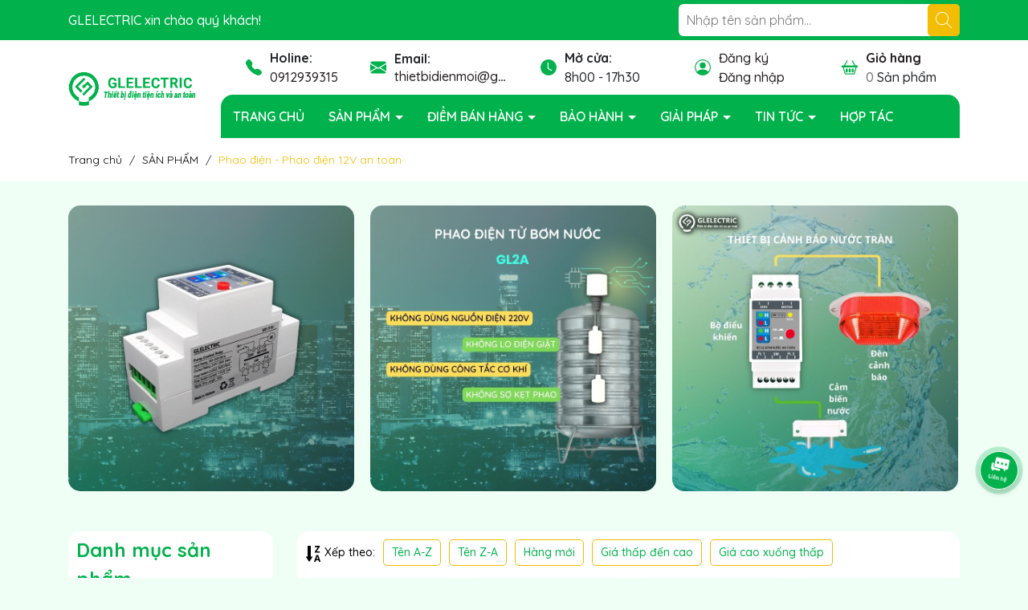

--- FILE ---
content_type: text/css
request_url: https://bizweb.dktcdn.net/100/401/969/themes/1024503/assets/main.scss.css?1749549957032
body_size: 11317
content:
body{font-size:14px;font-family:'Quicksand', sans-serif;background:#fff;font-weight:500;background:#effff6}body.search-active{overflow-y:hidden}body.search-active .header{z-index:99999 !important}.align-item-center{align-items:center}svg{width:20px;height:20px}a{transition:all .4s ease}a:hover{color:#70706e}b,strong{font-weight:bold}button,li{transition:all .4s ease}ul{list-style:none;padding-left:0;margin-bottom:0}.a-center{text-align:center}.no-padding{padding-left:0;padding-right:0}.no-margin{margin-left:0;margin-right:0}.relative{position:relative}.relative{position:relative}.alert{position:relative;padding:.75rem 1.25rem;margin-bottom:1rem;border:1px solid transparent;border-radius:.25rem}.alert-heading{color:inherit}.alert-link{font-weight:700}.alert-dismissible{padding-right:4rem}.alert-dismissible .close{position:absolute;top:0;right:0;padding:.75rem 1.25rem;color:inherit;border:initial;background:initial}.alert-primary{color:#004085;background-color:#cce5ff;border-color:#b8daff}.alert-primary hr{border-top-color:#9fcdff}.alert-primary .alert-link{color:#002752}.alert-secondary{color:#383d41;background-color:#e2e3e5;border-color:#d6d8db}.alert-secondary hr{border-top-color:#c8cbcf}.alert-secondary .alert-link{color:#202326}.alert-success{color:#155724;background-color:#d4edda;border-color:#c3e6cb}.alert-success hr{border-top-color:#b1dfbb}.alert-success .alert-link{color:#0b2e13}.alert-info{color:#0c5460;background-color:#d1ecf1;border-color:#bee5eb}.alert-info hr{border-top-color:#abdde5}.alert-info .alert-link{color:#062c33}.alert-warning{color:#856404;background-color:#fff3cd;border-color:#ffeeba}.alert-warning hr{border-top-color:#ffe8a1}.alert-warning .alert-link{color:#533f03}.alert-danger{color:#721c24;background-color:#f8d7da;border-color:#f5c6cb}.alert-danger hr{border-top-color:#f1b0b7}.alert-danger .alert-link{color:#491217}.alert-light{color:#818182;background-color:#fefefe;border-color:#fdfdfe}.alert-light hr{border-top-color:#ececf6}.alert-light .alert-link{color:#686868}.alert-dark{color:#1b1e21;background-color:#d6d8d9;border-color:#c6c8ca}.alert-dark hr{border-top-color:#b9bbbe}.alert-dark .alert-link{color:#040505}.alert .close{float:right;font-size:1.5rem;font-weight:700;line-height:1;color:#000;text-shadow:0 1px 0 #fff;opacity:.5;padding:0;background-color:transparent;border:0;-webkit-appearance:none}.alert-success,.alert-info,.alert-warning{max-width:335px !important}@media (max-width: 350px){.alert-success,.alert-info,.alert-warning{max-width:280px !important}}.alert-warning2{max-width:100% !important}.text-center{text-align:center}.container--wishlist .alert-warning{max-width:100% !important}@media (min-width: 1200px){.col-xl-20{-ms-flex:0 0 20%;flex:0 0 20%;max-width:20%}}@media (min-width: 991px){.col-lg-20{-ms-flex:0 0 20%;flex:0 0 20%;max-width:20%}}@media (min-width: 1366px){.container{max-width:1300px}}.swiper-container .swiper-button-disabled{display:none}.swiper-container .swiper-button-next:after,.swiper-container .swiper-button-prev:after{font-size:16px;font-weight:bold;color:#333}.line-clamp{display:block;display:-webkit-box;-webkit-box-orient:vertical;position:relative;line-height:1.4 !important;overflow:hidden;text-overflow:ellipsis;padding:0 !important}.line-clamp:after{content:'';text-align:right;bottom:0;right:0;width:25%;display:block;position:absolute;height:calc(1em * 1.4);background:linear-gradient(to right, rgba(255,255,255,0), #fff 75%)}@supports (-webkit-line-clamp: 1){.line-clamp:after{display:none !important}}.line-clamp-1{-webkit-line-clamp:1;height:calc(1em * 1.4 * 1)}.line-clamp-2{-webkit-line-clamp:2;height:calc(1em * 1.4 * 2)}.line-clamp-3{-webkit-line-clamp:3;height:calc(1em * 1.4 * 3)}.item_product_main{height:100%}.product-action{height:100%;box-shadow:0 0px 2px 0 rgba(60,64,67,0.1),0 0px 6px 0px rgba(60,64,67,0.25);border-radius:15px;overflow:hidden;position:relative;transition:all 0.5s ease}.product-action .product-thumbnail{position:relative;padding:10px}@media (max-width: 991px){.product-action .product-thumbnail{padding:0px}}.product-action .product-thumbnail .image_thumb{position:relative;overflow:hidden;width:100%;display:flex;-o-justify-content:center;-moz-justify-content:center;-webkit-justify-content:center;-os-justify-content:center;-o-display:flex;-moz-display:flex;-webkit-display:flex;-os-display:flex;align-items:center;position:relative;height:auto !important;padding-bottom:100%;border-radius:15px}.product-action .product-thumbnail .image_thumb img{width:auto !important;max-height:100%;position:absolute;top:0;bottom:0;left:0;right:0;margin:auto;will-change:opacify;transform:scale(1);transition:all 0.5s ease}.product-action .product-thumbnail .image_thumb .smart{position:absolute;top:10px;left:10px;background:red;text-align:center;width:auto;height:auto;font-size:14px;color:white;z-index:5;line-height:26px;padding:0px 20px;border-radius:15px}.product-action .product-info{padding:10px;text-align:center}@media (max-width: 991px){.product-action .product-info{padding:0px;margin-top:5px}}.product-action .product-info .price-box{margin-bottom:5px;position:relative;color:#01b14c;font-weight:700;font-size:16px;text-align:center}@media (max-width: 500px){.product-action .product-info .price-box{min-height:44px}}.product-action .product-info .price-box .compare-price{color:#666;text-decoration:line-through;display:inline-block;margin-left:10px;font-weight:400;font-size:14px}@media (max-width: 500px){.product-action .product-info .price-box .compare-price{display:block;margin-left:0;font-size:12px}}.product-action .product-info .product-name{font-size:16px;text-align:center}@media (max-width: 767px){.product-action .product-info .product-name{font-size:14px}}.product-action .product-info .btn-views{background:transparent;border:2px solid #01b14c;border-radius:15px;padding:5px 20px;font-size:16px;font-weight:700;color:#01b14c;display:flex;align-items:center;margin:auto;opacity:0}@media (max-width: 991px){.product-action .product-info .btn-views{display:none}}.product-action .product-info .btn-views svg{margin-right:10px}.product-action .product-info .btn-views svg path{fill:#01b14c}.product-action .product-info .btn-views:hover{border-color:#70706e;background:#70706e;color:#fff}.product-action .product-info .btn-views:hover path{fill:#fff}@media (min-width: 1025px){.product-action:hover{background:#ebf9ff}.product-action:hover .btn-views{opacity:1}}.backtop{position:fixed;bottom:62px;top:auto !important;right:12px;background:#01b14c;height:40px;width:40px;text-align:center;border-radius:10px;line-height:40px;z-index:99;opacity:0;border:1px solid #fff}.backtop:hover{background:#01652b}.backtop svg{width:30px;height:30px;color:#fff}.backtop.show{opacity:1}.footer{background:#01b14c}@media (max-width: 991px){.footer .col-footer{margin-bottom:20px}}.footer .mid-footer{color:#fff;padding:50px 0}.footer .mid-footer .logo-ft{display:block;margin-bottom:10px}.footer .mid-footer .logo-ft img{max-height:60px}.footer .mid-footer .content-ft{margin-bottom:10px}.footer .mid-footer .group-address{margin-top:10px}.footer .mid-footer .group-address .title{font-size:17px;font-weight:700;margin-bottom:10px}.footer .mid-footer .group-address ul{margin-bottom:20px;list-style:none}.footer .mid-footer .group-address ul li{margin-bottom:5px;color:#fff;font-size:16px}.footer .mid-footer .group-address ul li span{color:#fff}.footer .mid-footer .group-address ul li a{color:#fff;display:inline-block}.footer .mid-footer .group-address ul li a:hover{color:#70706e}@media (min-width: 1199px){.footer .mid-footer .ft-menu{border-left:1px solid #535353;border-right:1px solid #535353}}.footer .mid-footer .title-menu{font-size:18px;margin-bottom:20px;position:relative;color:#fff;font-weight:700;text-transform:uppercase}@media (max-width: 991px){.footer .mid-footer .title-menu{margin-bottom:10px}}.footer .mid-footer .list-menu li{display:block;margin-bottom:5px}.footer .mid-footer .list-menu li a{font-size:16px;color:#fff}.footer .mid-footer .list-menu li a:hover{color:#70706e}@media (max-width: 767px){.footer .mid-footer .list-menu.hidden-mobile{display:none}}.footer .mid-footer .social li{display:inline-block;margin-right:10px}.footer .mid-footer .social li:hover{opacity:0.8}.footer .mid-footer .thanhtoan li{display:inline-block;margin-right:2px}.footer .mid-footer .thanhtoan li img{max-height:30px;width:auto}.footer #copyright{padding:10px 0;font-size:16px;color:#fff;border-top:1px solid #fff;text-align:center}.footer #copyright .copy-right{display:inline-block}@media (max-width: 576px){.footer #copyright .copy-right{display:block}}.footer #copyright a{color:#fff}.footer #copyright a:hover{color:#70706e}@media (min-width: 991px){.header-menu{position:relative;background:#01b14c;border-radius:15px 15px 0 0;z-index:9}.header-menu .header-menu-des{display:flex;align-items:center;overflow-x:hidden}.header-menu .header-menu-des .control-menu{width:60px;text-align:center}.header-menu .header-menu-des .control-menu a svg{width:15px;height:15px}.header-menu .header-menu-des .control-menu a:hover svg path{fill:#70706e}.header-menu .header-menu-des .header-nav{flex:1;display:block;overflow-x:hidden}.header-menu .header-menu-des .header-nav>ul.item_big{text-align:left;margin:0px;padding:0px;width:100%;height:auto;white-space:nowrap;display:flex}.header-menu .header-menu-des .header-nav>ul.item_big>li.nav-item{display:inline-block;position:static;padding:5px 0}.header-menu .header-menu-des .header-nav>ul.item_big>li.nav-item.nav-item-first{border-radius:15px 0px 0 0}.header-menu .header-menu-des .header-nav>ul.item_big>li.nav-item:first-child>a{padding-left:0}.header-menu .header-menu-des .header-nav>ul.item_big>li.nav-item>a{display:block;text-align:left;padding:10px 15px;font-size:16px;position:relative;color:#fff;font-weight:600}}@media (min-width: 991px) and (max-width: 1199px){.header-menu .header-menu-des .header-nav>ul.item_big>li.nav-item>a{padding:10px 5px}}@media (min-width: 991px){.header-menu .header-menu-des .header-nav>ul.item_big>li.nav-item>a.caret-down:after{content:"";position:relative;width:0;height:0;border-style:solid;border-width:5px 5px 0 5px;border-color:#fff transparent transparent transparent;display:inline-block;top:-2px;margin-left:2px;margin-top:-6px;transition:0.5s}.header-menu .header-menu-des .header-nav>ul.item_big>li.nav-item:hover{background:#f3bd01}.header-menu .header-menu-des .header-nav>ul.item_big>li.nav-item:hover>a{color:#fff}.header-menu .header-menu-des .header-nav>ul.item_big>li.nav-item:hover>a.caret-down:after{transform:rotate(180deg);border-color:#fff transparent transparent transparent}.header-menu .header-menu-des .header-nav>ul.item_big>li.nav-item:hover>ul{overflow:visible;max-height:3000px;max-width:3000px;opacity:1;-webkit-transform:perspective(600px) rotateX(0deg);-moz-transform:perspective(600px) rotateX(0deg);-ms-transform:perspective(600px) rotateX(0deg);-o-transform:perspective(600px) rotateX(0deg);transform:perspective(600px) rotateX(0deg);-webkit-transition:-webkit-transform 0.5s ease, opacity 0.2s ease, max-height 0s step-end, max-width 0s step-end, padding 0s step-end;-o-transition:-o-transform 0.5s ease, opacity 0.2s ease, max-height 0s step-end, max-width 0s step-end, padding 0s step-end;transition:transform 0.5s ease, opacity 0.2s ease, max-height 0s step-end, max-width 0s step-end, padding 0s step-end}.header-menu .header-menu-des .header-nav>ul.item_big>li.nav-item .fa-caret-down{visibility:hidden;display:none}.header-menu .header-menu-des .header-nav>ul.item_big>li.nav-item .item_small{overflow:hidden;display:block;max-height:0px;max-width:0px;opacity:0;-webkit-transform:perspective(600px) rotateX(-90deg);-moz-transform:perspective(600px) rotateX(-90deg);-ms-transform:perspective(600px) rotateX(-90deg);-o-transform:perspective(600px) rotateX(-90deg);transform:perspective(600px) rotateX(-90deg);-webkit-transition:-webkit-transform 0.5s ease, opacity 0.6s ease, max-height 0.6s step-end, max-width 0.6s step-end, padding 0.6s step-end;-o-transition:-o-transform 0.5s ease, opacity 0.6s ease, max-height 0.6s step-end, max-width 0.6s step-end, padding 0.6s step-end;transition:transform 0.5s ease, opacity 0.6s ease, max-height 0.6s step-end, max-width 0.6s step-end, padding 0.6s step-end;position:absolute;top:100%;left:auto;width:220px;padding:0;background-color:#fff;box-shadow:0 1px 2px 2px rgba(0,0,0,0.04);-webkit-transform-origin:0% 0%;-moz-transform-origin:0% 0%;-ms-transform-origin:0% 0%;-o-transform-origin:0% 0%;transform-origin:0% 0%;z-index:99;white-space:normal;border-radius:5px}.header-menu .header-menu-des .header-nav>ul.item_big>li.nav-item>ul li{float:none;padding:0 0}.header-menu .header-menu-des .header-nav>ul.item_big>li.nav-item>ul li:last-child>a{border-bottom:0}.header-menu .header-menu-des .header-nav>ul.item_big>li.nav-item>ul li:hover>ul{display:block;position:absolute;width:250px;padding:0;background-color:#fff;z-index:99;box-shadow:0 1px 2px 2px rgba(0,0,0,0.04);white-space:normal;border-radius:5px}}@media (min-width: 991px) and (max-width: 1199px) and (min-width: 992px){.header-menu .header-menu-des .header-nav>ul.item_big>li.nav-item>ul li:hover>ul{position:relative;left:0;width:100%;padding-left:0;box-shadow:0 1px 2px 2px rgba(0,0,0,0.04)}.header-menu .header-menu-des .header-nav>ul.item_big>li.nav-item>ul li:hover>ul li a{padding-left:25px}}@media (min-width: 991px){.header-menu .header-menu-des .header-nav>ul.item_big>li.nav-item>ul li a{font-weight:400;font-size:16px;line-height:24px;display:block;padding:6px 20px 6px 10px;color:#000;position:relative;text-align:left}.header-menu .header-menu-des .header-nav>ul.item_big>li.nav-item>ul li a.caret-down:before{content:"";position:absolute;width:0;height:0;border-style:solid;border-width:5px 5px 0 5px;border-color:#000 transparent transparent transparent;display:inline-block;top:50%;left:100%;margin-left:-15px;margin-top:-2px;transition:0.5s;transform:rotate(270deg)}.header-menu .header-menu-des .header-nav>ul.item_big>li.nav-item>ul li ul{display:none;left:100%;top:-2px}.header-menu .header-menu-des .header-nav>ul.item_big>li.nav-item>ul>li{color:#333}.header-menu .header-menu-des .header-nav>ul.item_big>li.nav-item>ul>li:hover>a{color:#70706e}.header-menu .header-menu-des .header-nav>ul.item_big>li.nav-item>ul>li:hover>a.caret-down:before{border-color:#70706e transparent transparent transparent}.header-menu .header-menu-des .header-nav>ul.item_big>li.nav-item>ul>li ul li:hover>a{color:#70706e}.header-menu .header-menu-des .header-nav>ul.item_big>li.nav-item.has-mega{position:static}.header-menu .header-menu-des .header-nav>ul.item_big>li.nav-item.has-mega .mega-content{background:#fff none repeat scroll 0 0;display:none;margin:0;padding:10px;position:absolute;top:100%;left:0;z-index:999;width:100%;-webkit-box-shadow:0px 2px 6px 0px rgba(50,50,50,0.33);-moz-box-shadow:0px 2px 6px 0px rgba(50,50,50,0.33);box-shadow:0px 2px 6px 0px rgba(50,50,50,0.33);max-height:600px;overflow-y:auto;border:0;overflow:hidden;white-space:normal;border-radius:0px 0px 15px 15px;display:block;opacity:0;filter:alpha(opacity=0);visibility:hidden;-moz-transition:.2s ease-out;-o-transition:.2s ease-out;-webkit-transition:.2s ease-out;-ms-transition:.2s ease-out;transition:.2s ease-out;-moz-transform:translateY(20px);-o-transform:translateY(20px);-ms-transform:translateY(20px);-webkit-transform:translateY(20px);transform:translateY(20px)}.header-menu .header-menu-des .header-nav>ul.item_big>li.nav-item.has-mega .mega-content::-webkit-scrollbar-track{-webkit-box-shadow:inset 0 0 2px rgba(0,0,0,0.3);-moz-box-shadow:inset 0 0 2px rgba(0,0,0,0.3);border-radius:5px;background-color:#F5F5F5}.header-menu .header-menu-des .header-nav>ul.item_big>li.nav-item.has-mega .mega-content::-webkit-scrollbar{width:5px;background-color:#F5F5F5}.header-menu .header-menu-des .header-nav>ul.item_big>li.nav-item.has-mega .mega-content::-webkit-scrollbar-thumb{border-radius:5px;-webkit-box-shadow:inset 0 0 2px rgba(0,0,0,0.3);-moz-box-shadow:inset 0 0 2px rgba(0,0,0,0.3);background-color:#e5e5e5}.header-menu .header-menu-des .header-nav>ul.item_big>li.nav-item.has-mega .mega-content .level1.parent a.hmega{color:#01b14c !important;font-weight:600;margin-bottom:10px;display:inline-block;font-size:18px}.header-menu .header-menu-des .header-nav>ul.item_big>li.nav-item.has-mega .mega-content .level1.parent a.hmega:hover,.header-menu .header-menu-des .header-nav>ul.item_big>li.nav-item.has-mega .mega-content .level1.parent a.hmega:focus{color:#01b14c !important}}@media (min-width: 991px) and (min-width: 992px){.header-menu .header-menu-des .header-nav>ul.item_big>li.nav-item.has-mega .mega-content .level1.parent a.hmega{display:block}}@media (min-width: 991px){.header-menu .header-menu-des .header-nav>ul.item_big>li.nav-item.has-mega .mega-content .level1.parent ul.level1 li{line-height:1.3}.header-menu .header-menu-des .header-nav>ul.item_big>li.nav-item.has-mega .mega-content .level1.parent ul.level1 li a{text-transform:none !important;font-weight:500}.header-menu .header-menu-des .header-nav>ul.item_big>li.nav-item.has-mega .mega-content .level1.parent ul.level1 li+li{padding-top:5px}.header-menu .header-menu-des .header-nav>ul.item_big>li.nav-item.has-mega .mega-content .level1.item{float:left;width:calc(100%/4);padding:10px;text-align:left}.header-menu .header-menu-des .header-nav>ul.item_big>li.nav-item.has-mega .mega-content .level1.item>a{color:#fff !important;font-weight:600;margin-bottom:10px;display:inline-block}.header-menu .header-menu-des .header-nav>ul.item_big>li.nav-item.has-mega .mega-content .level1.item>a:hover,.header-menu .header-menu-des .header-nav>ul.item_big>li.nav-item.has-mega .mega-content .level1.item>a:focus{color:#01b14c !important}.header-menu .header-menu-des .header-nav>ul.item_big>li.nav-item.has-mega .mega-content .level1.item h2{font-size:14px;margin-top:0}.header-menu .header-menu-des .header-nav>ul.item_big>li.nav-item.has-mega .mega-content .level1.item ul.level1{margin-bottom:15px}.header-menu .header-menu-des .header-nav>ul.item_big>li.nav-item.has-mega .mega-content .level1.item ul.level1 li a{font-weight:normal !important;text-transform:none !important;color:#000;font-size:16px}.header-menu .header-menu-des .header-nav>ul.item_big>li.nav-item.has-mega .mega-content .level1.item ul.level1 li a:hover,.header-menu .header-menu-des .header-nav>ul.item_big>li.nav-item.has-mega .mega-content .level1.item ul.level1 li a:focus{text-decoration:none;color:#01b14c}.header-menu .header-menu-des .header-nav>ul.item_big>li.nav-item.has-mega .mega-content .level0{display:-ms-flexbox;display:-webkit-flex;display:flex;-webkit-flex-wrap:wrap;-ms-flex-wrap:wrap;flex-wrap:wrap}.header-menu .header-menu-des .header-nav>ul.item_big>li.nav-item.has-mega .title-mega{text-align:left;font-size:18px;color:#fda121;margin-top:10px;margin-bottom:10px;font-weight:600}.header-menu .header-menu-des .header-nav>ul.item_big>li.nav-item.has-mega:hover .mega-content{display:block;opacity:1;filter:alpha(opacity=100);visibility:visible;-moz-transition:.3s ease-in;-o-transition:.3s ease-in;-webkit-transition:.3s ease-in;-ms-transition:.3s ease-in;transition:.3s ease-in;-moz-transform:translateY(0px);-o-transform:translateY(0px);-ms-transform:translateY(0px);-webkit-transform:translateY(0px);transform:translateY(0px)}.header-menu .header-menu-des .header-nav>ul.item_big>li.active{background:#f3bd01}.header-menu .header-menu-des .header-nav>ul.item_big>li.active>a{color:#fff}.header-menu .header-menu-des .header-nav>ul.item_big>li.active>a span>i.icon-down{border-color:#fff transparent transparent transparent}.header-menu .header-menu-des .header-nav>ul.item_big>li.active>a.caret-down:after{border-color:#fff  transparent transparent transparent}.header-menu .header-menu-des .header-nav ul li ul a.text2line:hover{color:#70706e !important;background:transparent !important}.header-menu .header-menu-des .header-nav li li{position:relative}}@media (max-width: 991px){.menu-bar{position:absolute;top:20px;border-radius:5px;z-index:9;left:40px;align-items:center;justify-content:center;width:40px;height:40px;background:#01b14c}}@media (max-width: 991px) and (max-width: 767px){.menu-bar{width:30px;height:30px;top:28px}}@media (max-width: 991px){.menu-bar svg{width:30px;height:30px}}@media (max-width: 991px) and (max-width: 767px){.menu-bar svg{width:20px;height:20px}}@media (max-width: 991px){.menu-bar svg path{fill:#fff}}@media (max-width: 991px) and (max-width: 767px){.menu-bar{left:15px}}@media (max-width: 991px){.menu-bar2{position:absolute;top:20px;border-radius:5px;z-index:9;right:40px;align-items:center;justify-content:center;width:40px;height:40px;background:#01b14c}}@media (max-width: 991px) and (max-width: 767px){.menu-bar2{width:30px;height:30px;top:28px}}@media (max-width: 991px){.menu-bar2 svg{width:30px;height:30px}}@media (max-width: 991px) and (max-width: 767px){.menu-bar2 svg{width:20px;height:20px}}@media (max-width: 991px){.menu-bar2 svg path{fill:#fff}}@media (max-width: 991px) and (max-width: 767px){.menu-bar2{right:15px}}@media (max-width: 991px){.header-nav{background-color:#fff;width:70%;position:fixed;top:0 !important;left:0;z-index:99999;transform:translateX(-100%);visibility:hidden;transition:transform 0.5s cubic-bezier(0.645, 0.045, 0.355, 1),visibility 0.5s cubic-bezier(0.645, 0.045, 0.355, 1);box-shadow:none;touch-action:manipulation}.header-nav.current{visibility:visible;transform:translateX(0)}.header-nav .logo-sitenav{padding-top:20px;padding-bottom:20px;border-bottom:1px solid #01b14c;text-align:center}.header-nav .item_big{overflow-y:auto;max-height:100vh;height:100vh}.header-nav .item_big .nav-item{position:relative;margin-bottom:5px}.header-nav .item_big .nav-item a{padding:0 30px 0 10px !important;color:#000;height:unset;line-height:30px;display:block;font-size:16px;font-weight:600}.header-nav .item_big .nav-item .fa-caret-down{height:20px !important;width:20px !important;position:absolute;right:7.5px;top:17px;transform:translate(0, -50%)}.header-nav .item_big .nav-item .fa-caret-down:before,.header-nav .item_big .nav-item .fa-caret-down:after{position:absolute;content:'';top:50%;left:50%;transform:translate(-50%, -50%) rotate(-90deg);background-color:#000;transition:transform 0.4s ease-in-out, opacity 0.4s ease-in-out}.header-nav .item_big .nav-item .fa-caret-down:before{width:11px;height:1px;opacity:1}.header-nav .item_big .nav-item .fa-caret-down:after{width:1px;height:11px}.header-nav .item_big .nav-item .item_small{padding-left:10px}.header-nav .item_big .nav-item .item_small li{position:relative}.header-nav .item_big .nav-item .item_small ul{padding-left:10px}.header-nav .item_big .nav-item .item_small ul li{position:relative}.header-nav .item_big .nav-item .item_small ul li .fa-caret-down{height:20px !important;width:20px !important;position:absolute;right:7.5px;top:17px;transform:translate(0, -50%)}.header-nav .item_big .nav-item .item_small ul li .fa-caret-down:before,.header-nav .item_big .nav-item .item_small ul li .fa-caret-down:after{position:absolute;content:'';top:17px;left:50%;transform:translate(-50%, -50%) rotate(-90deg);background-color:#000;transition:transform 0.4s ease-in-out, opacity 0.4s ease-in-out}.header-nav .item_big .nav-item .item_small ul li .fa-caret-down:before{width:11px;height:1px;opacity:1}.header-nav .item_big .nav-item .item_small ul li .fa-caret-down:after{width:1px;height:11px}.header-nav .item_big .nav-item.danhmuc a{padding-left:40px !important;background-repeat:no-repeat;background-size:25px;background-position:center left;background-position-x:8px}.header-nav .item_big .title-danhmuc{padding:5px}.header-nav .item_big .title-danhmuc span{font-size:14px;font-weight:bold;color:#fff;display:block;position:relative;padding-left:10px;padding-right:10px;text-transform:uppercase;background:#01b14c;border-radius:5px;text-align:center;line-height:35px}.header-nav .item_big .account-mb{padding:5px}.header-nav .item_big .account-mb ul{display:-ms-flexbox;display:flex !important;-ms-flex-wrap:wrap;flex-wrap:wrap;margin-right:-5px;margin-left:-5px;text-align:center}.header-nav .item_big .account-mb ul li{-ms-flex:0 0 50%;flex:0 0 50%;max-width:50%;position:relative;width:100%;padding-right:5px;padding-left:5px}.header-nav .item_big .account-mb ul li a{display:block;background:#01b14c;color:#fff;padding:8px 5px;border-radius:5px;font-weight:600}.header-nav .item_big .item-mb{padding:10px;border-top:1px solid #01b14c}.header-nav .item_big .item-mb a{display:block;margin-bottom:10px;color:#000;border-radius:5px;font-weight:600;font-size:16px}.header-nav li>ul{display:none !important}.header-nav li.current>a{color:#70706e !important}.header-nav li.current>ul{display:block !important}.header-nav li.current .fa.current:before,.header-nav li.current .fa.current:after{background-color:#70706e;transform:translate(-50%, -50%) rotate(90deg)}.header-nav li.current .fa.current:before{opacity:0}.opacity_menu{background:rgba(0,0,0,0.8);position:fixed;top:0 !important;left:0;height:100%;width:100%;z-index:999;display:none}.opacity_menu.current{display:block}}.topbar{background:#01b14c;color:#fff;padding:5px 0px;font-size:16px}.topbar .swiper-slide{background:#01b14c}@media (max-width: 991px){.row-header{margin:0}}header.header{position:relative;min-height:inherit !important;background:#fff}header.header .logo{display:block;padding-left:0;text-align:center}header.header .logo img{max-height:100px;width:auto}@media (max-width: 991px){header.header{padding:10px 0}header.header .logo img{max-height:60px;width:auto}}header.header .ul-contact{align-items:center;display:-ms-flexbox;display:flex;-ms-flex-wrap:wrap;flex-wrap:wrap;margin-right:-5px;margin-left:-5px;padding:10px 0;justify-content:end}header.header .ul-contact li{-ms-flex:0 0 20%;flex:0 0 20%;max-width:20%;position:relative;width:100%;padding-right:5px;padding-left:5px;display:flex;align-items:center;justify-content:center}@media (max-width: 991px){header.header .ul-contact li{-ms-flex:0 0 100%;flex:0 0 100%;max-width:100%;justify-content:inherit;padding:10px}}header.header .ul-contact li svg{margin-right:10px;min-width:20px}header.header .ul-contact li svg path{fill:#01b14c}header.header .ul-contact li .contact{display:inline-block;font-weight:bold;font-size:16px}header.header .ul-contact li .contact a,header.header .ul-contact li .contact span{font-weight:500;display:block}header.header .ul-contact li.header-cart{position:relative}header.header .ul-contact li.header-cart .top-cart-content{top:calc(100% + 10px);right:0;background:#fff;border-radius:5px;border:1px solid #01b14c;overflow:inherit}header.header .ul-contact li.header-cart .top-cart-content:after{content:"";position:absolute;bottom:100%;left:0;right:0;width:100%;height:10px}header.header .ul-contact li.header-cart .contact{font-weight:500}header.header .ul-contact li.header-cart .contact .title{font-weight:700}header.header .ul-contact li.header-cart .contact .count_item_pr{display:inline-block;color:#70706e}@media (max-width: 991px){header.header .ul-contact{background-color:#fff;width:260px;position:fixed;top:0 !important;right:0;z-index:99999;transform:translateX(100%);visibility:hidden;transition:transform 0.5s cubic-bezier(0.645, 0.045, 0.355, 1),visibility 0.5s cubic-bezier(0.645, 0.045, 0.355, 1);box-shadow:none;touch-action:manipulation}header.header .ul-contact.current{visibility:visible;transform:translateX(0)}}.search-header-mobile{padding-top:5px;padding-bottom:5px;background:#01b14c}@media (max-width: 767px){.search-header-mobile .search-header{padding:0}}.search-smart{position:relative}.search-smart .header-search-form{position:initial;border-radius:6px;overflow:hidden;height:40px}@media (max-width: 991px){.search-smart .header-search-form{height:40px}}.search-smart .header-search-form input{width:100%;display:block;height:100%;padding-right:80px;padding-left:10px;border:0}.search-smart .header-search-form button{position:absolute;right:0px;width:40px;height:40px;background:#f3bd01;border:0;border-radius:5px;top:0px;display:flex;align-items:center;justify-content:center}.search-smart .header-search-form button svg{min-width:20px;min-height:20px}.search-smart .header-search-form button svg path{fill:#fff}.search-smart .header-search-form button:hover{opacity:0.8}.search-suggest{position:absolute;top:40px;left:0;width:100%;z-index:99999;background:#fff;border:solid 1px #dfe3e8;display:none;position:absolute;top:100%;border-radius:8px;max-height:550px;overflow-y:auto}@media (max-width: 767px){.search-suggest{max-height:430px}}.search-suggest::-webkit-scrollbar-thumb{background-color:#01b14c;outline:1px solid #01b14c}.search-suggest::-webkit-scrollbar{width:3px}.search-suggest.open{display:block;z-index:99999;padding:10px}.search-suggest.open .title{display:inline-block;color:#000}.list-search-style{text-align:center;margin-bottom:10px}.list-search-style .title-search{text-align:left}.list-search-style .title-search span{font-size:20px;font-weight:700;margin-bottom:20px;position:relative;display:inline-block;color:#01b14c}.list-search-style .title-search span:before{background:#01b14c;content:'';right:0;left:0;position:absolute;bottom:-5px;height:3px;display:block;z-index:1;width:40%}.list-search-style .see-more{color:#fff;padding:8px 30px;display:inline-block;border-radius:5px;font-size:16px;font-weight:500;margin-top:15px;background:#01b14c}.list-search-style .see-more:hover{background:#70706e}.list-search-style .product-smart,.list-search-style .art-smart{display:inline-block;padding:0px 0px 8px;border-bottom:1px solid #ededed;background:#fff;position:relative;width:100%;text-align:left}.list-search-style .product-smart:first-child,.list-search-style .art-smart:first-child{margin-top:5px}.list-search-style .product-smart:last-child,.list-search-style .art-smart:last-child{border-bottom:none}.list-search-style .product-smart .image_thumb,.list-search-style .art-smart .image_thumb{display:inline-block;float:left;width:100%;width:60px}.list-search-style .product-smart .product-info,.list-search-style .art-smart .product-info{display:block;float:left;width:calc(100% - 60px);-o-width:calc(100% - 60px);-moz-width:calc(100% - 60px);-webkit-width:calc(100% - 60px);padding-left:10px}.list-search-style .product-smart .product-info,.list-search-style .art-smart .product-info{margin:5px 0 5px;position:relative}.list-search-style .product-smart .product-info h3,.list-search-style .art-smart .product-info h3{padding:0;text-overflow:ellipsis;color:#000;text-decoration:none;font-size:14px;font-weight:400;margin:0 0 3px;padding-bottom:3px;text-transform:capitalize}@media (max-width: 1199px){.list-search-style .product-smart .product-info h3,.list-search-style .art-smart .product-info h3{font-size:14px}}.list-search-style .product-smart .product-info h3:hover,.list-search-style .art-smart .product-info h3:hover{color:#70706e}.list-search-style .product-smart .product-info h3 a,.list-search-style .art-smart .product-info h3 a{color:#000}.list-search-style .product-smart .product-info h3 a:hover,.list-search-style .art-smart .product-info h3 a:hover{color:#70706e}.list-search-style .product-smart .product-info .price-box,.list-search-style .art-smart .product-info .price-box{color:red;line-height:23px;display:block;font-size:14px;font-weight:500}.list-search-style .product-smart .product-info .price-box .price,.list-search-style .art-smart .product-info .price-box .price{padding-right:5px}.list-search-style .product-smart .product-info .price-box .compare-price,.list-search-style .art-smart .product-info .price-box .compare-price{text-decoration:line-through;font-size:12px;color:#969696;line-height:24px;font-weight:300}.swiper-button-next,.swiper-button-prev{background:#fff;width:30px !important;height:30px !important;border-radius:5px;border:1px solid #01b14c;transform:translate(0, -50%);margin-top:0 !important}.swiper-button-next:after,.swiper-button-prev:after{color:#01b14c}.swiper-button-next:hover,.swiper-button-prev:hover{background:#01b14c}.swiper-button-next:hover:after,.swiper-button-prev:hover:after{color:#fff}.swiper-button-next,.swiper-button-prev{background-image:none !important}.row-fix{margin-left:-10px;margin-right:-10px}.row-fix .col-fix{padding-left:10px;padding-right:10px;margin-bottom:20px}@media (max-width: 767px){.row-fix{margin-left:-4px;margin-right:-4px}.row-fix .col-fix{padding-left:4px;padding-right:4px}}.addThis_listSharing{width:275px;padding:0;position:fixed;right:0;bottom:0;z-index:990;background-color:transparent;display:none;opacity:0;visibility:hidden;transition:all 0.3s cubic-bezier(0.645, 0.045, 0.355, 1);top:auto !important}.addThis_listSharing .listSharing_action{position:absolute;bottom:165px;border-radius:12px;right:31px;max-width:300px;background-color:#f5f6fa;box-shadow:0 4px 20px rgba(0,0,0,0.2);-webkit-transform-origin:100% bottom;transform-origin:100% bottom;transform:scale(0);-webkit-transform:scale(0);-moz-transform:scale(0);-ms-transform:scale(0);-o-transform:scale(0);transition:-webkit-transform 0.35s cubic-bezier(0.165, 0.84, 0.44, 1);transition:transform 0.35s cubic-bezier(0.165, 0.84, 0.44, 1);transition:transform 0.35s cubic-bezier(0.165, 0.84, 0.44, 1),-webkit-transform 0.35s cubic-bezier(0.165, 0.84, 0.44, 1);-webkit-transition:transform 0.35s cubic-bezier(0.165, 0.84, 0.44, 1);-moz-transition:transform 0.35s cubic-bezier(0.165, 0.84, 0.44, 1);-ms-transition:transform 0.35s cubic-bezier(0.165, 0.84, 0.44, 1);-o-transition:transform 0.35s cubic-bezier(0.165, 0.84, 0.44, 1);top:auto !important;z-index:9999}.addThis_listing{padding:0}.addThis_listing .addThis_item{margin:0;padding:10px 15px}.addThis_listing .addThis_item:not(:last-of-type){border-bottom:1px solid #ecedf1;box-shadow:0 1px 0 0 #fff}.addThis_listing .addThis_item .addThis_item--icon{width:100%;height:auto;border-radius:0;box-shadow:none;display:-webkit-flex;display:-moz-flex;display:flex;-webkit-align-items:center;align-items:center}.addThis_listing .addThis_item .addThis_item--icon svg{display:block;border-radius:50%;width:32px;height:32px;box-shadow:0 2px 5px 0 rgba(0,0,0,0.11)}.addThis_listing .addThis_item .addThis_item--icon .tooltip-text{opacity:1;visibility:visible;position:initial;width:calc(100% - 30px);padding-left:15px;text-align:left;background:transparent;color:#1d243e;font-size:13px;font-weight:400}.addThis_listing .addThis_item:hover .tooltip-text{color:#70706e}.addThis_listing .addThis_item.addThis_item__fbchat{display:block}.addThis_listSharing .addThis_close{position:absolute;z-index:10;right:0;top:0;border:0;outline:none;padding:6px;background:transparent}.addThis_listSharing .addThis_close svg{opacity:0.6;width:24px;height:24px;display:block;margin:auto}.addThis_iconContact{position:fixed;bottom:110px;right:12px;margin:0;z-index:990;cursor:pointer;top:auto !important}.addThis_iconContact .svgico svg{fill:#ffffff;width:30px;height:46px;transition:opacity 0.35s ease-in-out, -webkit-transform 0.35s ease-in-out;transition:opacity 0.35s ease-in-out, transform 0.35s ease-in-out;transition:opacity 0.35s ease-in-out, transform 0.35s ease-in-out, -webkit-transform 0.35s ease-in-out}.addThis_iconContact .box-item .svgico>svg{animation:iconSkew 1s infinite ease-out;min-height:-webkit-fill-available}.addThis_iconContact .svgico .svgico--close{position:absolute;top:0;left:0;right:0;bottom:0;opacity:0;visibility:hidden;transform:scale(0.3);transition:opacity 0.35s ease-in-out, -webkit-transform 0.35s ease-in-out;transition:opacity 0.35s ease-in-out, transform 0.35s ease-in-out;transition:opacity 0.35s ease-in-out, transform 0.35s ease-in-out, -webkit-transform 0.35s ease-in-out}.addThis_iconContact .svgico .svgico--close svg{fill:#ffffff;width:17px;height:46px}.addThis_listSharing.active+.addThis_iconContact .svgico .svgico--close{opacity:1;visibility:visible;-webkit-transform:scale(1);transform:scale(1)}.addThis_listSharing.active+.addThis_iconContact .svgico>svg{opacity:0;visibility:hidden;transform:scale(0.3)}.addThis_listSharing.active{opacity:1;visibility:visible}.addThis_listSharing.active .listSharing_action{-ms-transition-delay:0.1s;-webkit-transition-delay:0.15s;transition-delay:0.1s;transform:scale(1);-webkit-transform:scale(1);-moz-transform:scale(1);-ms-transform:scale(1);-o-transform:scale(1)}.addThis_listSharing.active+.addThis_iconContact .item-livestream{opacity:0;visibility:hidden}.addThis_iconContact .box-item{position:relative}.addThis_iconContact .box-item+.box-item{margin-top:18px}.addThis_iconContact .box-item .svgico{position:relative;z-index:4;height:48px;width:48px;text-align:center;border-radius:50%;border:1px solid #ffffff;cursor:pointer;background:#01b14c;box-shadow:0 4px 8px rgba(0,0,0,0.15);box-sizing:border-box;-moz-box-sizing:border-box;-webkit-box-sizing:border-box;animation:pulse 2s infinite;animation:pulse 2s infinite}.addThis_iconContact .box-item.item-livestream .svgico{background:#ff0000}.addThis_iconContact .box-item.item-livestream:before,.addThis_iconContact .box-item.item-livestream:after{background:#ff0000}.addThis_iconContact .box-item:before,.addThis_iconContact .box-item:after{position:absolute;content:'';height:48px;width:48px;left:0;top:0;background:#01b14c;border-radius:50%}.addThis_iconContact .box-item:before{animation:euiBeaconPulseSmall 2s infinite ease-out}.addThis_iconContact .box-item:after{animation:euiBeaconPulseSmall 2s infinite ease-out 0.4s}@media (max-width: 991px){.addThis_iconContact{right:10px}}.listSharing_overlay{position:absolute;top:0;left:0;right:0;height:100%;z-index:-1;background-color:rgba(0,0,0,0.5);display:none;opacity:0;visibility:hidden;transition:all 0.3s cubic-bezier(0.645, 0.045, 0.355, 1)}@keyframes euiBeaconPulseSmall{0%{-webkit-transform:scale(0);transform:scale(0);opacity:1}50%{opacity:0.6}100%{-webkit-transform:scale(1.6);transform:scale(1.4);opacity:0}}@media (min-width: 1200px){.fb_dialog.fb_dialog_advanced,.fb_dialog.fb_dialog_mobile{z-index:999 !important;-webkit-transform:none;-ms-transform:none;transform:none}.addThis_listing .addThis_item.addThis_item__fbchat{display:none}}@media (max-width: 991px){.addThis_listSharing .listSharing_action{bottom:165px;left:14px;right:14px;max-width:100%}.addThis_listing .addThis_item .addThis_item--icon svg{width:28px;height:28px}.addThis_listing .addThis_item.addThis_item__fbchat{display:block}.addThis_listSharing.active .listSharing_overlay{display:block;opacity:1;visibility:visible;pointer-events:auto}}@keyframes iconSkew{0%{transform:rotate(0deg) scale(1) skew(1deg)}10%{transform:rotate(-25deg) scale(1) skew(1deg)}20%{transform:rotate(25deg) scale(1) skew(1deg)}30%{transform:rotate(-25deg) scale(1) skew(1deg)}40%{transform:rotate(25deg) scale(1) skew(1deg)}50%{transform:rotate(0deg) scale(1) skew(1deg)}100%{transform:rotate(0deg) scale(1) skew(1deg)}}@keyframes play{0%{transform:rotate(0deg) scale(1) skew(1deg)}10%{transform:rotate(-15deg) scale(1) skew(1deg)}20%{transform:rotate(15deg) scale(1) skew(1deg)}30%{transform:rotate(-15deg) scale(1) skew(1deg)}40%{transform:rotate(15deg) scale(1) skew(1deg)}50%{transform:rotate(0deg) scale(1) skew(1deg)}100%{transform:rotate(0deg) scale(1) skew(1deg)}}.item-blog-duan{border-radius:15px;overflow:hidden;transition:all .4s ease}@media (max-width: 991px){.item-blog-duan{background:#ebf9ff}}.item-blog-duan .block-thumb{padding-bottom:67%;overflow:hidden;height:auto;display:block;position:relative;border-radius:15px 15px 0 0}.item-blog-duan .block-thumb img{position:absolute;top:0;left:0;width:100%;height:100%;-o-object-fit:cover;object-fit:cover}.item-blog-duan .block-thumb .time-post{position:absolute;text-align:center;right:0;top:0;background:#01b14c;border-radius:0 5px 0 5px;padding:5px;color:#fff;font-size:16px;font-weight:600}.item-blog-duan .block-thumb .time-post span{display:block}.item-blog-duan .block-content{padding:10px}.item-blog-duan .block-content h3{font-size:18px;font-weight:700}.item-blog-duan .block-content h3 a{color:#01b14c}.item-blog-duan .block-content h3 a:hover{color:#70706e}.item-blog-duan .block-content .viewmore{text-align:center;font-size:16px;position:relative;font-weight:600;padding:5px 20px;border:1px solid #01b14c;border-radius:15px;color:#01b14c;display:inline-block;opacity:0}.item-blog-duan .block-content .viewmore:hover{color:#fff;border-color:#70706e;background:#70706e}@media (max-width: 991px){.item-blog-duan .block-content .viewmore{display:none}}.item-blog-duan:hover{background:#ebf9ff}.item-blog-duan:hover .viewmore{opacity:1}.item-blog{position:relative;margin-bottom:15px;padding-bottom:15px;transition:all ease 0.31s;display:flex}@media (max-width: 767px){.item-blog{flex-direction:column}}.item-blog .block-thumb{width:40%;margin-right:24px;margin-bottom:0;position:relative;overflow:hidden}@media (max-width: 767px){.item-blog .block-thumb{width:100%;margin-right:0px;margin-bottom:10px}}.item-blog .block-thumb a{padding-bottom:67%;overflow:hidden;height:auto;display:block;position:relative;border-radius:10px}.item-blog .block-thumb a img{position:absolute;top:0;left:0;width:100%;height:100%;-o-object-fit:center;object-fit:center}.item-blog .block-content{width:60%}@media (max-width: 767px){.item-blog .block-content{width:100%}}.item-blog .block-content h3{font-size:18px;font-weight:700}.item-blog .block-content h3 a{color:#01b14c}.item-blog .block-content h3 a:hover{color:#70706e}.item-blog .block-content .time-post{display:flex;align-items:center;font-size:16px;font-weight:700;margin-bottom:5px;color:#01b14c}.item-blog .block-content .time-post svg{margin-right:10px}.item-blog .block-content .time-post svg path{fill:#01b14c}.item-blog .block-content p{margin-bottom:0}.item-blog-small{position:relative;margin-bottom:10px;padding-bottom:10px;transition:all ease 0.31s;display:flex}.item-blog-small .block-thumb{max-width:115px;width:100%;margin-right:24px;margin-bottom:0;position:relative;overflow:hidden}.item-blog-small .block-thumb a{padding-bottom:70%;overflow:hidden;height:auto;display:block;position:relative;border-radius:15px}.item-blog-small .block-thumb a img{position:absolute;top:0;left:0;width:100%;height:100%;-o-object-fit:cover;object-fit:cover}.item-blog-small .block-content{width:calc(100% - 140px)}.item-blog-small .block-content h3{font-size:18px;font-weight:700}.item-blog-small .block-content h3 a{color:#01b14c}.item-blog-small .block-content h3 a:hover{color:#70706e}.item-blog-small .block-content .time-post{display:flex;align-items:center;font-size:16px;font-weight:700;margin-bottom:5px;color:#01b14c}.item-blog-small .block-content .time-post svg{margin-right:10px}.item-blog-small .block-content .time-post svg path{fill:#01b14c}.item-blog-small .block-content p{margin-bottom:0}.image-effect{position:relative;display:block;overflow:hidden;border-radius:15px}.image-effect:before{position:absolute;top:50%;left:50%;z-index:2;display:block;content:'';width:0;height:0;background:rgba(255,255,255,0.2);border-radius:100%;opacity:0;-webkit-transform:translate(-50%, -50%);-ms-transform:translate(-50%, -50%);-o-transform:translate(-50%, -50%);transform:translate(-50%, -50%)}.image-effect img{height:0}.image-effect img.loaded{height:auto}.image-effect:hover:before{-webkit-animation:circle 1s;-ms-animation:circle 1s;-o-animation:circle 1s;animation:circle 1s}.see-more{text-align:center;margin-top:20px;font-size:16px;position:relative;font-weight:600;padding:10px 20px;border:1px solid #01b14c;border-radius:15px;color:#01b14c;display:inline-block}.see-more:hover{color:#fff;border-color:#70706e;background:#70706e}@-ms-keyframes circle{0%{opacity:1}40%{opacity:1}100%{width:200%;height:200%;opacity:0}}@-o-keyframes circle{0%{opacity:1}40%{opacity:1}100%{width:200%;height:200%;opacity:0}}@-webkit-keyframes circle{0%{opacity:1}40%{opacity:1}100%{width:200%;height:200%;opacity:0}}@keyframes circle{0%{opacity:1}40%{opacity:1}100%{width:200%;height:200%;opacity:0}}.popup-sapo{position:fixed;bottom:50px;left:17px;margin:0;z-index:999;top:auto !important}.popup-sapo .icon{position:relative;z-index:4;height:48px;width:48px;text-align:center;border-radius:50%;border:1px solid #ffffff;cursor:pointer;background:#01b14c;box-shadow:0 4px 8px rgba(0,0,0,0.15);box-sizing:border-box;-moz-box-sizing:border-box;-webkit-box-sizing:border-box;animation:pulse 2s infinite;animation:pulse 2s infinite;cursor:pointer}.popup-sapo .icon svg{fill:#ffffff;width:20px;height:20px;transition:opacity 0.35s ease-in-out, -webkit-transform 0.35s ease-in-out;transition:opacity 0.35s ease-in-out, transform 0.35s ease-in-out;transition:opacity 0.35s ease-in-out, transform 0.35s ease-in-out, -webkit-transform 0.35s ease-in-out;animation:iconSkew 1s infinite ease-out;min-height:-webkit-fill-available}.popup-sapo .content{background:#01b14c;color:#fff;padding:20px 10px 40px;border-radius:10px;width:300px;position:absolute;bottom:27px;left:20px;box-shadow:0 4px 20px rgba(0,0,0,0.2);-webkit-transform-origin:100% bottom;transform-origin:0 bottom;transform:scale(0);-webkit-transform:scale(0);-moz-transform:scale(0);-ms-transform:scale(0);-o-transform:scale(0);transition:-webkit-transform 0.35s cubic-bezier(0.165, 0.84, 0.44, 1);transition:transform 0.35s cubic-bezier(0.165, 0.84, 0.44, 1);transition:transform 0.35s cubic-bezier(0.165, 0.84, 0.44, 1),-webkit-transform 0.35s cubic-bezier(0.165, 0.84, 0.44, 1);-webkit-transition:transform 0.35s cubic-bezier(0.165, 0.84, 0.44, 1)}@media (max-width: 500px){.popup-sapo .content{width:250px}}.popup-sapo .content .title{font-size:20px;font-weight:700;margin-bottom:20px}.popup-sapo .content .close-popup-sapo{position:absolute;right:5px;top:5px;cursor:pointer}.popup-sapo .content .close-popup-sapo svg{width:15px;height:15px}.popup-sapo .content .close-popup-sapo svg path{fill:#fff}.popup-sapo .content ul{margin-bottom:20px}.popup-sapo .content ul li{margin-bottom:10px}.popup-sapo .content ul li svg{margin-right:10px}.popup-sapo .content ul li svg path{fill:#70706e}.popup-sapo .content ul li a{color:#fff}.popup-sapo .content ul li a:hover{color:#70706e}.popup-sapo .content .ghichu{font-style:italic;font-size:16px}.popup-sapo.active .content{-ms-transition-delay:0.1s;-webkit-transition-delay:0.15s;transition-delay:0.1s;transform:scale(1);-webkit-transform:scale(1);-moz-transform:scale(1);-ms-transform:scale(1);-o-transform:scale(1)}@keyframes iconSkew{0%{transform:rotate(0deg) scale(1) skew(1deg)}10%{transform:rotate(-25deg) scale(1) skew(1deg)}20%{transform:rotate(25deg) scale(1) skew(1deg)}30%{transform:rotate(-25deg) scale(1) skew(1deg)}40%{transform:rotate(25deg) scale(1) skew(1deg)}50%{transform:rotate(0deg) scale(1) skew(1deg)}100%{transform:rotate(0deg) scale(1) skew(1deg)}}.gg-translate{display:none}#goog-gt-tt{display:none !important}.goog-te-banner-frame{display:none !important}.goog-te-menu-value:hover{text-decoration:none !important}body,.skiptranslate{top:0 !important}#google_translate_element2{display:none !important}.section_3_banner .swiper-slide{position:relative}section.section_3_banner span{background:#223069;color:#fff;position:absolute;bottom:0;width:100%;padding:7px;text-align:center;text-transform:uppercase;font-size:20px;border-bottom-right-radius:50px;border-bottom-left-radius:50px}section.page.page-about{margin-bottom:20px}.suntory-alo-phone{background-color:transparent;cursor:pointer;height:120px;position:fixed;transition:visibility 0.5s ease 0s;width:auto;z-index:200000 !important;top:initial !important}.suntory-alo-ph-circle{animation:1.2s ease-in-out 0s normal none infinite running suntory-alo-circle-anim;background-color:transparent;border:2px solid rgba(30,30,30,0.4);border-radius:100%;height:100px;left:0px;opacity:0.1;position:absolute;top:0px;transform-origin:50% 50% 0;transition:all 0.5s ease 0s;width:100px}.suntory-alo-ph-circle-fill{animation:2.3s ease-in-out 0s normal none infinite running suntory-alo-circle-fill-anim;border:2px solid transparent;border-radius:100%;height:70px;left:15px;position:absolute;top:15px;transform-origin:50% 50% 0;transition:all 0.5s ease 0s;width:70px}.suntory-alo-ph-img-circle{border:2px solid transparent;border-radius:100%;height:50px;left:25px;opacity:1;position:absolute;top:25px;transform-origin:50% 50% 0;width:50px;text-align:center}.suntory-alo-phone.suntory-alo-hover,.suntory-alo-phone:hover{opacity:1}.suntory-alo-phone.suntory-alo-active .suntory-alo-ph-circle{animation:1.1s ease-in-out 0s normal none infinite running suntory-alo-circle-anim !important}.suntory-alo-phone.suntory-alo-static .suntory-alo-ph-circle{animation:2.2s ease-in-out 0s normal none infinite running suntory-alo-circle-anim !important}.suntory-alo-phone.suntory-alo-hover .suntory-alo-ph-circle,.suntory-alo-phone:hover .suntory-alo-ph-circle{border-color:#00aff2;opacity:0.5}.suntory-alo-phone.suntory-alo-green.suntory-alo-hover .suntory-alo-ph-circle,.suntory-alo-phone.suntory-alo-green:hover .suntory-alo-ph-circle{border-color:#EB278D;opacity:1}.suntory-alo-phone.suntory-alo-green .suntory-alo-ph-circle{border-color:#bfebfc;opacity:1}.suntory-alo-phone.suntory-alo-hover .suntory-alo-ph-circle-fill,.suntory-alo-phone:hover .suntory-alo-ph-circle-fill{background-color:rgba(0,175,242,0.9)}.suntory-alo-phone.suntory-alo-green.suntory-alo-hover .suntory-alo-ph-circle-fill,.suntory-alo-phone.suntory-alo-green:hover .suntory-alo-ph-circle-fill{background-color:#EB278D}.suntory-alo-phone.suntory-alo-green .suntory-alo-ph-circle-fill{background-color:rgba(0,175,242,0.9)}.suntory-alo-phone.suntory-alo-hover .suntory-alo-ph-img-circle,.suntory-alo-phone:hover .suntory-alo-ph-img-circle{background-color:#00aff2}.suntory-alo-phone.suntory-alo-green.suntory-alo-hover .suntory-alo-ph-img-circle,.suntory-alo-phone.suntory-alo-green:hover .suntory-alo-ph-img-circle{background-color:#EB278D}.suntory-alo-phone.suntory-alo-green .suntory-alo-ph-img-circle{background-color:#00aff2}@keyframes suntory-alo-circle-anim{0%{opacity:0.1;transform:rotate(0deg) scale(0.5) skew(1deg)}30%{opacity:0.5;transform:rotate(0deg) scale(0.7) skew(1deg)}100%{opacity:0.6;transform:rotate(0deg) scale(1) skew(1deg)}}@keyframes suntory-alo-circle-img-anim{0%{transform:rotate(0deg) scale(1) skew(1deg)}10%{transform:rotate(-25deg) scale(1) skew(1deg)}20%{transform:rotate(25deg) scale(1) skew(1deg)}30%{transform:rotate(-25deg) scale(1) skew(1deg)}40%{transform:rotate(25deg) scale(1) skew(1deg)}50%{transform:rotate(0deg) scale(1) skew(1deg)}100%{transform:rotate(0deg) scale(1) skew(1deg)}}@keyframes suntory-alo-circle-fill-anim{0%{opacity:0.2;transform:rotate(0deg) scale(0.7) skew(1deg)}50%{opacity:0.2;transform:rotate(0deg) scale(1) skew(1deg)}100%{opacity:0.2;transform:rotate(0deg) scale(0.7) skew(1deg)}}.suntory-alo-ph-img-circle i{animation:1s ease-in-out 0s normal none infinite running suntory-alo-circle-img-anim;font-size:30px;line-height:50px;color:#fff}@keyframes suntory-alo-ring-ring{0%{transform:rotate(0deg) scale(1) skew(1deg)}10%{transform:rotate(-25deg) scale(1) skew(1deg)}20%{transform:rotate(25deg) scale(1) skew(1deg)}30%{transform:rotate(-25deg) scale(1) skew(1deg)}40%{transform:rotate(25deg) scale(1) skew(1deg)}50%{transform:rotate(0deg) scale(1) skew(1deg)}100%{transform:rotate(0deg) scale(1) skew(1deg)}}.suntory-alo-phone span{float:right;background:rgba(235,39,141,0.7);color:#fff;border-radius:20px;padding:5px 15px;margin-top:34px;display:none;margin-left:75px}@media (min-width: 1200px){.suntory-alo-phone:hover span{display:block}}.suntory-alo-phone2{background-color:transparent;cursor:pointer;height:120px;position:fixed;transition:visibility 0.5s ease 0s;width:auto;z-index:200000 !important;top:initial !important}.suntory-alo-ph-circle2{animation:1.2s ease-in-out 0s normal none infinite running suntory-alo-circle-anim;background-color:transparent;border:2px solid rgba(30,30,30,0.4);border-radius:100%;height:100px;left:0px;opacity:0.1;position:absolute;top:0px;transform-origin:50% 50% 0;transition:all 0.5s ease 0s;width:100px}.suntory-alo-ph-circle-fill2{animation:2.3s ease-in-out 0s normal none infinite running suntory-alo-circle-fill-anim;border:2px solid transparent;border-radius:100%;height:70px;left:15px;position:absolute;top:15px;transform-origin:50% 50% 0;transition:all 0.5s ease 0s;width:70px}.suntory-alo-ph-img-circle2{border:2px solid transparent;border-radius:100%;height:50px;left:25px;opacity:1;position:absolute;top:25px;transform-origin:50% 50% 0;width:50px;text-align:center}.suntory-alo-phone2.suntory-alo-hover2,.suntory-alo-phone2:hover{opacity:1}.suntory-alo-phone2.suntory-alo-active2 .suntory-alo-ph-circle2{animation:1.1s ease-in-out 0s normal none infinite running suntory-alo-circle-anim !important}.suntory-alo-phone2.suntory-alo-static2 .suntory-alo-ph-circle2{animation:2.2s ease-in-out 0s normal none infinite running suntory-alo-circle-anim !important}.suntory-alo-phone2.suntory-alo-hover2 .suntory-alo-ph-circle2,.suntory-alo-phone2:hover .suntory-alo-ph-circle2{border-color:#00aff2;opacity:0.5}.suntory-alo-phone2.suntory-alo-green2.suntory-alo-hover2 .suntory-alo-ph-circle2,.suntory-alo-phone2.suntory-alo-green2:hover .suntory-alo-ph-circle2{border-color:#EB278D;opacity:1}.suntory-alo-phone2.suntory-alo-green2 .suntory-alo-ph-circle2{border-color:#bfebfc;opacity:1}.suntory-alo-phone2.suntory-alo-hover2 .suntory-alo-ph-circle-fill2,.suntory-alo-phone2:hover .suntory-alo-ph-circle-fill2{background-color:rgba(0,175,242,0.9)}.suntory-alo-phone2.suntory-alo-green2.suntory-alo-hover2 .suntory-alo-ph-circle-fill2,.suntory-alo-phone2.suntory-alo-green2:hover .suntory-alo-ph-circle-fill2{background-color:#EB278D}.suntory-alo-phone2.suntory-alo-green2 .suntory-alo-ph-circle-fill2{background-color:rgba(0,175,242,0.9)}.suntory-alo-phone2.suntory-alo-hover2 .suntory-alo-ph-img-circle2,.suntory-alo-phone2:hover .suntory-alo-ph-img-circle2{background-color:#00aff2}.suntory-alo-phone2.suntory-alo-green2.suntory-alo-hover2 .suntory-alo-ph-img-circle2,.suntory-alo-phone2.suntory-alo-green2:hover .suntory-alo-ph-img-circle2{background-color:#EB278D}.suntory-alo-phone2.suntory-alo-green2 .suntory-alo-ph-img-circle2{background-color:#00aff2}@keyframes suntory-alo-circle-anim{0%{opacity:0.1;transform:rotate(0deg) scale(0.5) skew(1deg)}30%{opacity:0.5;transform:rotate(0deg) scale(0.7) skew(1deg)}100%{opacity:0.6;transform:rotate(0deg) scale(1) skew(1deg)}}@keyframes suntory-alo-circle-img-anim{0%{transform:rotate(0deg) scale(1) skew(1deg)}10%{transform:rotate(-25deg) scale(1) skew(1deg)}20%{transform:rotate(25deg) scale(1) skew(1deg)}30%{transform:rotate(-25deg) scale(1) skew(1deg)}40%{transform:rotate(25deg) scale(1) skew(1deg)}50%{transform:rotate(0deg) scale(1) skew(1deg)}100%{transform:rotate(0deg) scale(1) skew(1deg)}}@keyframes suntory-alo-circle-fill-anim{0%{opacity:0.2;transform:rotate(0deg) scale(0.7) skew(1deg)}50%{opacity:0.2;transform:rotate(0deg) scale(1) skew(1deg)}100%{opacity:0.2;transform:rotate(0deg) scale(0.7) skew(1deg)}}.suntory-alo-ph-img-circle i{animation:1s ease-in-out 0s normal none infinite running suntory-alo-circle-img-anim;font-size:30px;line-height:50px;color:#fff}@keyframes suntory-alo-ring-ring{0%{transform:rotate(0deg) scale(1) skew(1deg)}10%{transform:rotate(-25deg) scale(1) skew(1deg)}20%{transform:rotate(25deg) scale(1) skew(1deg)}30%{transform:rotate(-25deg) scale(1) skew(1deg)}40%{transform:rotate(25deg) scale(1) skew(1deg)}50%{transform:rotate(0deg) scale(1) skew(1deg)}100%{transform:rotate(0deg) scale(1) skew(1deg)}}.section_slider{width:100vw;position:relative;left:50%;right:50%;margin-left:-50vw;margin-right:-50vw;max-width:none !important;padding-left:0 !important;padding-right:0 !important;box-sizing:border-box}.section_slider .home-slider,.section_slider .swiper-wrapper,.section_slider .swiper-slide{width:100%;max-width:100%}.section_slider .swiper-slide img{width:100%;height:auto;object-fit:cover;display:block}body{overflow-x:hidden}.custom-three-cols-row{display:flex;flex-wrap:wrap;margin:0 -15px}.custom-three-cols-item{flex:0 0 33.3333%;max-width:33.3333%;padding:0 15px;box-sizing:border-box}.custom-three-cols-link{display:block;text-decoration:none;color:inherit;text-align:center;transition:transform 0.3s ease}.custom-three-cols-link:hover{transform:translateY(-5px)}.custom-three-cols-image{margin-bottom:15px}.custom-three-cols-image img{max-width:100%;height:auto;border-radius:8px;box-shadow:0 4px 8px rgba(0,0,0,0.1)}.custom-three-cols-text p{font-size:16px;line-height:1.5;margin:0}@media (max-width: 991px){.custom-three-cols-item{flex:0 0 50%;max-width:50%;margin-bottom:30px}}@media (max-width: 767px){.custom-three-cols-item{flex:0 0 100%;max-width:100%}}@media (max-width: 767px){.layout-blog .container,.blogpage .container{padding-left:0;padding-right:0}.layout-blog .right-content,.layout-blog .blog_left_base,.blogpage .right-content,.blogpage .blog_left_base{padding-left:15px;padding-right:15px}}.bodywrap,.blog_wrapper,.blogpage{overflow-x:hidden}@media (max-width: 767px){.rte.article-content table{display:block;width:100%;overflow-x:auto;-webkit-overflow-scrolling:touch}}.rte.article-content img{max-width:100%;height:auto}


--- FILE ---
content_type: text/css
request_url: https://bizweb.dktcdn.net/100/401/969/themes/1024503/assets/index.scss.css?1749549957032
body_size: 4282
content:
.alert-warning{color:#856404;background-color:#fff3cd;border-color:#ffeeba}section{padding:40px 0}@media (max-width: 991px){section{padding:10px 0}}.swiper-wrapper{padding-bottom:1px}.section_slider{padding:0}.section_slider .home-slider .swiper-slide{text-align:center}.section_slider .home-slider .swiper-slide img{display:block;margin:0 auto}.section_slider .home-slider .swiper-button-next:after,.section_slider .home-slider .swiper-button-prev:after{font-size:20px;color:#000}.section_slider .home-slider .swiper-button-next:hover:after,.section_slider .home-slider .swiper-button-prev:hover:after{color:#fff}.section_about{background:#ffffff}.section_about .title-smail{font-weight:500;font-size:18px;line-height:28px;letter-spacing:0.1em;text-transform:capitalize;color:#000;padding:0;margin:0 0 5px;display:inline-block;position:relative}@media (max-width: 991px){.section_about .title-smail{margin-top:20px}}.section_about .title{font-weight:400;font-size:48px;line-height:56px;z-index:9;padding:0;margin:0 0;position:relative;display:block;color:#01b14c;font-weight:700}@media (max-width: 767px){.section_about .title{font-size:30px;line-height:inherit}}.section_about .content{display:block;margin-top:20px;font-size:16px;margin-bottom:20px;text-align:justify}.section_about .faq li{padding:10px;background:#fff;border-radius:5px;margin-bottom:10px}.section_about .faq li h3{font-size:16px;position:relative;padding-right:10px;font-weight:700;cursor:pointer;margin-bottom:0}.section_about .faq li h3 svg{width:10px;height:10px;position:absolute;right:0;top:50%;transform:translate(0, -50%);transition:0.5s}.section_about .faq li .content-faq{margin-top:10px;text-align:justify}.section_about .faq li:hover svg path{fill:#70706e}.section_about .faq li:hover h3{color:#70706e}.section_about .faq li.active svg{transform:rotate(180deg) translate(0, 50%)}.section_about .faq li.active svg path{fill:#70706e}.section_about .faq li.active h3{color:#70706e}.section_why{background:#ffffff;position:relative}.section_why .video-container{position:relative;padding-bottom:56%;height:0;overflow:hidden}.section_why .video-container iframe,.section_why .video-container object,.section_why .video-container embed{position:absolute;top:0;left:0;width:100%;height:100%}.section_why .swiper-why a{position:relative;padding-bottom:100%;display:block;overflow:hidden;border-radius:10px}.section_why .swiper-why a img{position:absolute;top:0;left:0;bottom:0;right:0;max-height:100%;margin:auto}.section_why .title{font-weight:400;font-size:48px;line-height:56px;z-index:9;padding:0;margin:0 0;position:relative;display:block;color:#01b14c;font-weight:700;margin-bottom:20px}@media (max-width: 767px){.section_why .title{font-size:30px;line-height:inherit}}@media (max-width: 1199px){.section_why .title{text-align:center}}.section_why .content{display:block;margin-top:20px;font-size:16px;margin-bottom:20px}@media (max-width: 1199px){.section_why .content{margin-top:0px;text-align:center}}.section_why ul{display:-ms-flexbox;display:flex;-ms-flex-wrap:wrap;flex-wrap:wrap;margin-right:-15px;margin-left:-15px}.section_why ul li{position:relative;width:100%;padding-right:15px;padding-left:15px;-ms-flex:0 0 50%;flex:0 0 50%;max-width:50%;margin-bottom:30px}@media (max-width: 767px){.section_why ul li{-ms-flex:0 0 100%;flex:0 0 100%;max-width:100%}}.section_why ul li .thumb{background:#fff;text-align:center;padding:20px;border-radius:10px;height:100%}.section_why ul li .thumb .icon{display:inline-block;padding:20px;border-radius:50%;background:#ebf9ff;transition:all .5s ease}.section_why ul li .thumb h3{font-size:18px;font-weight:700;margin-top:10px}.section_why ul li .thumb .content-item{text-align:justify;display:block}.section_why ul li .thumb:hover .icon{transform:scale(0.8)}.section_quy_trinh{background:#ffffff}@media (min-width: 991px){.section_quy_trinh{margin-bottom:120px}}.section_quy_trinh .title{font-size:48px;line-height:56px;z-index:9;padding:0;margin:0 0;position:relative;display:block;color:#01b14c;font-weight:700;text-align:center;margin-bottom:50px}@media (max-width: 991px){.section_quy_trinh .title{margin-bottom:20px}}@media (max-width: 767px){.section_quy_trinh .title{font-size:30px;line-height:inherit}}.section_quy_trinh .quytrinh{position:relative}.section_quy_trinh .quytrinh>img{position:absolute;top:0}@media (max-width: 991px){.section_quy_trinh .quytrinh>img{display:none}}.section_quy_trinh ul{display:-ms-flexbox;display:flex;-ms-flex-wrap:wrap;flex-wrap:wrap;margin-right:-15px;margin-left:-15px}.section_quy_trinh ul li{position:relative;width:100%;padding-right:15px;padding-left:15px;-ms-flex:0 0 25%;flex:0 0 25%;max-width:25%;margin-bottom:30px}@media (min-width: 991px){.section_quy_trinh ul li:nth-child(1){top:77px}.section_quy_trinh ul li:nth-child(3){top:27px}.section_quy_trinh ul li:nth-child(4){top:41px}}@media (max-width: 991px){.section_quy_trinh ul li{-ms-flex:0 0 50%;flex:0 0 50%;max-width:50%}}@media (max-width: 767px){.section_quy_trinh ul li{-ms-flex:0 0 100%;flex:0 0 100%;max-width:100%}}.section_quy_trinh ul li .thumb{text-align:center;position:relative}.section_quy_trinh ul li .thumb .icon{display:inline-block;padding:20px;border-radius:50%;background:#fff;transition:all .5s ease}.section_quy_trinh ul li .thumb h3{font-size:20px;font-weight:700;margin-top:10px;position:relative}.section_quy_trinh ul li .thumb h3 .content-item{position:absolute;top:0;display:block;background:#fff;padding:10px;border-radius:10px;font-size:14px;z-index:9;opacity:0;transition:all 0.2s ease 0s;visibility:hidden;font-weight:500}@media (max-width: 991px){.section_quy_trinh ul li .thumb h3 .content-item{position:relative;opacity:1;visibility:inherit;margin-top:10px}}@media (min-width: 991px){.section_quy_trinh ul li .thumb:hover .icon{transform:scale(0.8)}.section_quy_trinh ul li .thumb:hover .content-item{opacity:1;transition:all 0.2s ease 0s;visibility:visible}}.section_tab_product{background:#f8f7f7}.section_tab_product .title{font-size:48px;line-height:56px;z-index:9;padding:0;margin:0 0;position:relative;display:block;color:#0d2b6b;font-weight:700;text-align:center;margin-bottom:20px}@media (max-width: 767px){.section_tab_product .title{font-size:30px;line-height:inherit}}.section_tab_product .title a{color:#01b14c}.section_tab_product .title a:hover{color:#70706e}.section_tab_product .tabs-title{text-align:center;flex-wrap:nowrap;overflow-x:auto;overflow-y:hidden;display:flex;justify-content:center;margin-bottom:30px}.section_tab_product .tabs-title::-webkit-scrollbar{height:5px}.section_tab_product .tabs-title::-webkit-scrollbar-track{background:#f1f1f1}.section_tab_product .tabs-title::-webkit-scrollbar-thumb{background:#01b14c}.section_tab_product .tabs-title::-webkit-scrollbar-thumb:hover{background:#555}@media (max-width: 1199px){.section_tab_product .tabs-title{justify-content:flex-start;width:100%;overflow-x:scroll}}.section_tab_product .tabs-title .tab-link{margin-bottom:0;cursor:pointer;padding:5px 15px;border-radius:5px;display:inline-block;padding-right:12px;font-size:15px;flex:0 0 auto;white-space:nowrap;text-align:center;position:relative}@media (max-width: 1199px){.section_tab_product .tabs-title .tab-link{min-width:20%;padding:5px 5px}}@media (max-width: 991px){.section_tab_product .tabs-title .tab-link{min-width:25%}}@media (max-width: 767px){.section_tab_product .tabs-title .tab-link{min-width:40%}}.section_tab_product .tabs-title .tab-link:last-child{margin-right:0px}.section_tab_product .tabs-title .tab-link span{font-size:16px;position:relative;display:block;font-weight:600;padding:10px;border:1px solid #01b14c;border-radius:15px;color:#01b14c}@media (max-width: 767px){.section_tab_product .tabs-title .tab-link span{font-size:14px;padding:5px 10px}}.section_tab_product .tabs-title .tab-link.current span,.section_tab_product .tabs-title .tab-link:hover span{color:#fff;border-color:#01b14c;background:#01b14c}.section_tab_product .tab-content{display:none}.section_tab_product .tab-content.current{display:block}@media (max-width: 1199px){.section_tab_product .tab-content .col-fix:nth-child(5){display:none}}@media (max-width: 991px){.section_tab_product .tab-content .col-fix:nth-child(4),.section_tab_product .tab-content .col-fix:nth-child(5){display:none}}@media (max-width: 767px){.section_tab_product .tab-content .col-fix:nth-child(4){display:block}}@media (max-width: 767px){.section_tab_product .e-tabs{margin-bottom:30px}}.section_duan_dalam{background:#ffffff}.section_duan_dalam .block-blog{background:#fff;padding:10px;border-radius:15px}.section_duan_dalam .title{font-size:48px;line-height:56px;z-index:9;padding:0;margin:0 0;position:relative;display:block;color:#01b14c;font-weight:700;text-align:center;margin-bottom:20px}@media (max-width: 767px){.section_duan_dalam .title{font-size:30px;line-height:inherit}}.section_duan_dalam .title a{color:#01b14c}.section_duan_dalam .title a:hover{color:#70706e}.section_duan_dalam .see-more{margin-top:0}@media (max-width: 991px){.section_duan_dalam .see-more{margin-top:20px}}.section_brand{background:#f8f7f7}.section_brand .title{font-weight:400;font-size:48px;line-height:56px;z-index:9;padding:0;margin:0 0;position:relative;display:block;color:#01b14c;font-weight:700}@media (max-width: 767px){.section_brand .title{font-size:30px;line-height:inherit}}.section_brand .content{display:block;margin-top:20px;font-size:16px;margin-bottom:20px}.section_brand ul{display:-ms-flexbox;display:flex;-ms-flex-wrap:wrap;flex-wrap:wrap;margin-right:-15px;margin-left:-15px}@media (max-width: 767px){.section_brand ul{margin-right:-2px;margin-left:-2px}}.section_brand ul li{position:relative;width:100%;padding-right:15px;padding-left:15px;-ms-flex:0 0 25%;flex:0 0  25%;max-width:25%;margin-bottom:30px}@media (max-width: 767px){.section_brand ul li{padding-right:2px;padding-left:2px;-ms-flex:0 0 calc(100% / 3);flex:0 0 calc(100% / 3);max-width:calc(100% / 3);margin-bottom:4px}}.section_brand ul li a{box-shadow:0 0 10px rgba(0,0,0,0.15);padding-bottom:60%;overflow:hidden;height:auto;display:block;position:relative;background:#fff;border-radius:15px}.section_brand ul li a img{position:absolute;top:0;left:0;width:100%;height:100%;-o-object-fit:contain;object-fit:contain;padding:10px;transition:all .5s ease}.section_brand ul li a:hover img{transform:scale(0.8)}.section_blog{background:#ffffff}.section_blog .title{font-size:35px;line-height:56px;z-index:9;padding:0;margin:0 0;position:relative;display:block;color:#01b14c;font-weight:700;text-align:left;margin-bottom:20px}@media (max-width: 767px){.section_blog .title{font-size:30px;line-height:inherit;text-align:center}}.section_blog .title a{color:#01b14c}.section_blog .title a:hover{color:#70706e}.section_blog .see-more{width:100%}.section_blog .block-blog{background:#fff;padding:10px;border-radius:15px}@media (max-width: 767px){.section_blog .block-blog.block-blog1{margin-bottom:20px}}.section_danhgia{background:linear-gradient(rgba(13,43,107,0.7), rgba(13,43,107,0.19)),url(//bizweb.dktcdn.net/100/401/969/themes/1024503/assets/background_danhgia.jpg?1749549943524);padding:50px 0;background-size:cover}.section_danhgia .title{font-weight:400;font-size:48px;line-height:56px;z-index:9;padding:0;margin:0 0;position:relative;display:block;color:#fff;font-weight:700;text-align:center;margin-bottom:20px}@media (max-width: 767px){.section_danhgia .title{font-size:30px;line-height:inherit}}.section_danhgia .item .avatar{width:260px;height:350px;margin:auto;overflow:hidden;display:block;position:relative;background:#ffffff00;border-radius:0%}.section_danhgia .item .avatar img{position:absolute;top:0;left:0;width:100%;height:100%;-o-object-fit:contain;object-fit:contain;border-radius:0%;padding:0px}.section_danhgia .item .content{color:#000;background:#fff;padding:20px;border-radius:10px;text-align:center;padding-top:100px;margin-top:-100px}.section_danhgia .item .content h5{font-size:25px;font-weight:700;color:#01b14c;margin-bottom:0}@media (max-width: 767px){.section_danhgia .item .content h5{font-size:20px}}.section_danhgia .item .content span{color:#70706e;display:block;margin-bottom:10px;padding-bottom:10px;border-bottom:2px solid #01b14c;font-size:16px}@media (max-width: 767px){.section_danhgia .item .content span{font-size:14px}}.section_danhgia .item .content p{margin-bottom:0;font-size:16px;text-align:justify}@media (max-width: 767px){.section_danhgia .item .content p{font-size:14px}}.section_1_banner{background:#f8f7f7}.section_1_banner .image-effect-banner{position:relative;border-radius:10px;overflow:hidden}.section_1_banner .image-effect-banner img{height:200px}.section_1_banner .image-effect-banner img.loaded{height:auto}.section_1_banner .image-effect-banner .thumb-text{position:absolute;top:0;bottom:0;left:0;right:0;width:50%;display:flex;background:linear-gradient(90deg, #01b14c 0%, rgba(255,255,255,0) 100%);flex-direction:column;justify-content:center;color:#fff;padding:20px 100px 20px 50px}@media (max-width: 1199px){.section_1_banner .image-effect-banner .thumb-text{padding:20px 10px;position:relative;background:#01b14c;text-align:center;width:100%}}.section_1_banner .image-effect-banner .thumb-text .section_1_banner_title{font-size:30px;font-weight:700;margin-bottom:10px}.section_1_banner .image-effect-banner .thumb-text .section_1_banner_content{margin-bottom:10px}.section_1_banner .image-effect-banner .thumb-text .see-more{color:#fff;border-color:#fff}.section_1_banner .image-effect-banner .thumb-text .see-more:hover{border-color:#70706e;background:#70706e}.section_noibat .title{font-weight:400;font-size:48px;line-height:56px;z-index:9;padding:0;margin:0 0;position:relative;display:block;color:#01b14c;font-weight:700;text-align:center}@media (max-width: 767px){.section_noibat .title{font-size:30px;line-height:inherit}}.section_noibat .content{display:block;margin-top:20px;font-size:16px;margin-bottom:20px;text-align:center}.section_noibat .thumb-image{overflow:hidden;display:block;position:relative;height:400px;margin:auto}@media (max-width: 991px){.section_noibat .thumb-image{margin-top:20px;margin-bottom:20px}}.section_noibat .thumb-image img{position:absolute;top:0;left:0;width:100%;height:100%;-o-object-fit:contain;object-fit:contain}.section_noibat .congdung{display:flex;flex-direction:column;justify-content:space-around}.section_noibat .congdung .item{background:#fff;padding:10px;border-radius:10px;height:100%}.section_noibat .congdung .item .item-title{font-size:20px;font-weight:700;color:#0d2b6b;margin-bottom:10px}.section_noibat .congdung .item:first-child{margin-bottom:20px}.section_service .title{font-weight:400;font-size:48px;line-height:56px;z-index:9;padding:0;margin:0 0;position:relative;display:block;color:#01b14c;font-weight:700;text-align:center;margin-bottom:20px}@media (max-width: 767px){.section_service .title{font-size:30px;line-height:inherit}}.section_service .item a{display:flex;background:#f8f8f8}.section_service .item .thumb{width:216px}.section_service .item .thumb .img{position:relative;padding-bottom:calc(100%/9*7);display:block}.section_service .item .thumb .img img{position:absolute;top:0;left:0;width:100%;height:100%;object-fit:cover}.section_service .item .content{position:relative;width:calc(100% - 216px);background:#fff;margin:15px 15px 15px 0;padding-left:10px;padding-top:10px}@media (min-width: 768px){.section_service .item .content:before{background:url(//bizweb.dktcdn.net/100/401/969/themes/1024503/assets/bg.png?1749549943524) no-repeat left;content:'';width:34px;height:131px;float:left;position:absolute;left:-34px;top:0}}.section_service .item .content h3{font-size:20px;color:#222;font-weight:600;margin:0;padding:0}.section_service .item .content h3:hover{color:#70706e}@media (max-width: 1199px){.section_service .item .content h3{font-size:16px}}.section_service .item .content p{padding:0;font-size:13px;color:#444;margin:0;font-weight:600;margin-top:6px;line-height:20px;padding-right:10px}@media (max-width: 767px){.section_service .item{flex-wrap:wrap;padding:20px 10px;background:#fff}.section_service .item .thumb{width:150px;display:block;margin:auto}.section_service .item .thumb a{padding-bottom:100%;overflow:hidden;border-radius:50%}.section_service .item .thumb a img{object-fit:none}.section_service .item .content{width:100%;text-align:center;margin:10px 0 0;padding:0}.section_service .item .content h3{font-size:20px}.section_service .item .content p{font-size:12px;margin:0;padding:0}}.section_product_new{background:#f8f7f7}.section_product_new .product_new .image_thumb{position:relative;padding-bottom:100%;display:block}.section_product_new .product_new .image_thumb img{position:absolute;top:0;left:0;bottom:0;right:0;max-height:100%;margin:auto}.section_product_new .product_new .product-info{text-align:center}.section_product_new .product_new .product-info h3{overflow:hidden;display:-webkit-box;-webkit-line-clamp:2;-webkit-box-orient:vertical;text-transform:uppercase;color:#01b14c}@media (max-width: 991px){.section_product_new .product_new .product-info h3{font-size:18px}}@media (max-width: 991px) and (max-width: 767px){.section_product_new .product_new .product-info h3{margin-top:10px}}.section_product_new .product_new .product-info h3 a{color:#01b14c}.section_product_new .product_new .product-info h3 a:hover{color:#f3bd01}.section_product_new .product_new .product-info p{overflow:hidden;display:-webkit-box;-webkit-line-clamp:5;-webkit-box-orient:vertical}.section_product_new .product_new .product-info a.viewmore{display:inline-block;padding:7px 20px;border-radius:20px;background:#01b14c;color:#fff;border:1px solid #01b14c}.section_product_new .product_new .product-info a.viewmore:hover{color:#01b14c;background:transparent}.section_trainghiem{background:#ffffff}.section_trainghiem .banner_thumb{position:relative;padding-bottom:100%;display:block}.section_trainghiem .banner_thumb img{position:absolute;top:0;left:0;bottom:0;right:0;max-height:100%;margin:auto}.section_trainghiem .content h3{overflow:hidden;display:-webkit-box;-webkit-line-clamp:2;-webkit-box-orient:vertical;text-transform:uppercase;color:#01b14c}@media (max-width: 991px){.section_trainghiem .content h3{font-size:18px}}@media (max-width: 991px) and (max-width: 767px){.section_trainghiem .content h3{margin-top:10px}}.section_trainghiem .content h3 a{color:#01b14c}.section_trainghiem .content h3 a:hover{color:#f3bd01}.section_trainghiem .content p{overflow:hidden;display:-webkit-box;-webkit-line-clamp:5;-webkit-box-orient:vertical}.section_trainghiem .content a.viewmore{display:inline-block;padding:7px 20px;border-radius:20px;background:#01b14c;color:#fff;border:1px solid #01b14c}.section_trainghiem .content a.viewmore:hover{color:#01b14c;background:transparent}.button-sl{margin-top:10px;position:relative;display:flex;align-items:center;text-align:center;justify-content:center}.button-sl .swiper-button-prev,.button-sl .swiper-button-next{position:initial;top:auto !important;left:auto;right:auto;height:18px !important;width:18px !important;border-radius:50%;background:transparent;transform:translate(0);margin:0 3px}.button-sl .swiper-button-prev:after,.button-sl .swiper-button-next:after{font-size:10px}.button-sl .swiper-button-prev:hover,.button-sl .swiper-button-next:hover{background:#01b14c}.button-sl .swiper-pagination{position:initial;height:18px}.button-sl .swiper-pagination .swiper-pagination-bullet{margin:0 3px;width:18px;height:18px;border:1px solid #01b14c;background:transparent}.button-sl .swiper-pagination .swiper-pagination-bullet.swiper-pagination-bullet-active{background:#01b14c}.pop-top #book-form .form-group.txt{margin-bottom:5px}.pop-top #book-form .form-group input{height:34px;width:100%;background:transparent;color:#fff;margin-bottom:7px;border:1px solid #fff;border-radius:5px;padding:5px 10px}.pop-top #book-form .form-group input::placeholder{color:#fff}.pop-top #book-form .book-submit{border:1px solid #01b14c;background:#01b14c;color:#fff;height:34px;border-radius:5px}.pop-top #book-form .book-submit:hover{color:#01b14c;background:transparent}@media (max-width: 991px){.pop-top #book-form .book-submit{border:1px solid #fff;background:#fff;color:#01b14c}.pop-top #book-form .book-submit:hover{color:#fff;background:transparent}}.section_cate{background:#ffffff}.section_cate .title{font-size:48px;line-height:56px;z-index:9;padding:0;margin:0 0;position:relative;display:block;color:#01b14c;font-weight:700;text-align:center;margin-bottom:20px}.section_cate .item{position:relative;padding-bottom:100%;display:block}.section_cate .item img{position:absolute;top:0;left:0;right:0;bottom:0;max-height:100%;margin:auto}.section_cate h3{color:#01b14c;font-size:18px;margin-top:10px;padding:0 10px;text-align:center}.section_cate h3 a{color:#01b14c}.section_cate h3 a:hover{color:#f3bd01}.section_hethong{background:#f8f7f7}.section_hethong .title{font-size:48px;line-height:56px;z-index:9;padding:0;margin:0 0;position:relative;display:block;color:#01b14c;font-weight:700;text-align:center;margin-bottom:20px}.section_hethong .item{padding:0 40px;text-align:center}.section_hethong .item h3{text-transform:uppercase;font-size:24px;text-align:center}.section_hethong .item span{position:relative;height:250px;display:block}.section_hethong .item span img{position:absolute;top:0;left:0;right:0;bottom:0;max-height:100%;margin:auto}.section_hethong .item a.viewmore{margin-top:20px;display:inline-block;padding:7px 20px;border-radius:20px;background:transparent;color:#01b14c;border:1px solid #01b14c}.section_hethong .item a.viewmore:hover{color:#fff;background:#01b14c}


--- FILE ---
content_type: text/css
request_url: https://bizweb.dktcdn.net/100/401/969/themes/1024503/assets/sidebar_style.scss.css?1749549957032
body_size: 1237
content:
.aside-item .title-head-filter{font-size:16px;text-transform:uppercase;font-weight:bold;display:inline-block !important;margin-bottom:0;background:#01b14c;color:#fff;padding:15px 10px;margin-bottom:20px;border-radius:5px}.aside-item.sidebar-category{margin-bottom:20px}@media (max-width: 991px){.aside-item.sidebar-category{margin-bottom:20px}}.aside-item.sidebar-category .nav-item{position:relative;clear:left;font-size:14px;padding:10px 0px 5px 0px;border-bottom:none}.aside-item.sidebar-category .nav-item a{font-size:14px;font-family:"Commissioner",sans-serif;font-weight:400;padding-right:15px;padding-left:0;padding-top:0}.aside-item.sidebar-category .nav-item a .count_x{color:#acacac}.aside-item.sidebar-category .nav-item .count_blog{color:#acacac}.aside-item.sidebar-category .nav-item .fa{position:absolute;right:-13px;top:10px}.aside-item.sidebar-category .nav-item .dropdown-menu{width:100%;border:0;padding-left:15px;box-shadow:none;background:none}.aside-item.sidebar-category .nav-item.active>a{color:#f3bd01}.aside-item.sidebar-category .nav-item.active>.dropdown-menu{display:block}.aside-content{margin-bottom:15px;padding:10px;border-radius:5px}.aside-item{margin-right:0px;position:relative;float:left;width:100%;padding:10px;background:#fff;margin-bottom:20px;border-radius:15px}.aside-item.collection-category{padding-left:0px}.aside-item.collection-category .nav-item{position:relative;clear:left;font-size:14px;padding:0px;width:100%;float:left}.aside-item.collection-category .nav-item.active>a,.aside-item.collection-category .nav-item:hover>a{color:#f3bd01 !important}.aside-item.collection-category .nav-item.active>a span,.aside-item.collection-category .nav-item:hover>a span{color:#f3bd01}.aside-item.collection-category .nav-item:last-child{box-shadow:none}.aside-item.collection-category .nav-item:last-child a{border-bottom:0px}.aside-item.collection-category .nav-item a{font-family:"Commissioner",sans-serif;font-size:15px;font-weight:400;line-height:20px;color:#231f20;padding:10px 0px;position:relative}@media (min-width: 992px) and (max-width: 1199px){.aside-item.collection-category .nav-item a{font-size:14px}}.aside-item.collection-category .nav-item a span{font-family:"Commissioner",sans-serif;font-size:14px;font-weight:400;color:#acacac}.aside-item.collection-category .nav-item em{font-family:"Commissioner",sans-serif;font-size:14px;font-weight:400;color:#b7b7b7;font-style:normal;margin-left:5px}.aside-item.collection-category .nav-item span{font-family:"Commissioner",sans-serif;font-size:14px;font-weight:400;color:#b7b7b7;font-style:normal;margin-left:5px}.aside-item.collection-category .nav-item .fa{position:absolute;right:-8px;top:-8px;width:25px;padding:5px;line-height:23px;color:#231f20;font-size:12px}.aside-item.collection-category .nav-item .dropdown-menu{position:static;width:100%;border:0;padding-left:0px;box-shadow:none;padding:0px}.aside-item.collection-category .nav-item .dropdown-menu .lv2{border:none}.aside-item.collection-category .nav-item .dropdown-menu .lv2 .fa{position:absolute;right:0px !important;top:0;width:25px;padding:5px;line-height:30px}.aside-item.collection-category .nav-item .dropdown-menu .lv2:hover:before,.aside-item.collection-category .nav-item .dropdown-menu .lv2.active:before{border-color:#f3bd01}.aside-item.collection-category .nav-item .dropdown-menu .nav-item{padding:0px;border:none}.aside-item.collection-category .nav-item .dropdown-menu .nav-item>a{padding:10px 24px 7px 30px;line-height:20px;border-bottom:solid 0px #ebebeb}.aside-item.collection-category .nav-item .dropdown-menu .nav-item>a:before{content:"\f105";font-family:'Font Awesome\ 5 Free';font-weight:900;width:5px;height:5px;position:absolute;left:17px;top:10px;background-image:none}.aside-item.collection-category .nav-item .dropdown-menu .nav-item .fa{position:absolute;right:-8px;top:2px;width:25px;padding:5px;line-height:25px}.aside-item.collection-category .nav-item .dropdown-menu .nav-item:hover{border-top-color:#fff;border-bottom-color:#fff;background-color:unset}.aside-item.collection-category .nav-item .dropdown-menu .nav-item:last-child{border-bottom:solid 0px #ebebeb}.aside-item.collection-category .nav-item .dropdown-menu .nav-item .dropdown-menu{margin-top:0px}.aside-item.collection-category .nav-item .dropdown-menu .nav-item.lv3{padding:0px}.aside-item.collection-category .nav-item .dropdown-menu .nav-item.lv3 a{line-height:20px;padding:10px 24px 7px 40px;border-bottom:0px;border-top:0px}.aside-item.collection-category .nav-item .dropdown-menu .nav-item.lv3 a:before{left:28px}.aside-item.collection-category .nav-item .dropdown-menu .nav-item.lv3:last-child{border-top:solid 0px #ebebeb}.aside-item.collection-category .nav-item .dropdown-menu .nav-item.lv3:last-child a{border-bottom:0px}.aside-item.collection-category .nav-item .dropdown-menu .nav-item.lv3:hover:before,.aside-item.collection-category .nav-item .dropdown-menu .nav-item.lv3.active:before{border-color:#01b14c}.aside-item.collection-category .nav-item:hover{border-top-color:#ddd;border-bottom-color:#ddd}.aside-item.collection-category .nav-item:hover:before{border-color:#01b14c}.aside-item.collection-category .nav-item:hover>a{color:#01b14c;text-decoration:none}.aside-item.collection-category .nav-item:hover>em{color:#01b14c}.aside-item.collection-category .nav-item:hover>.fa{color:#01b14c}.aside-item.collection-category .nav-item:hover span{color:#01b14c}.aside-item.collection-category .nav-item.active:before{border-color:#01b14c}.aside-item.collection-category .nav-item.active>.dropdown-menu{border-radius:0px}.aside-item.collection-category .nav-item.active>a{color:hover}.aside-item.collection-category .nav-item.active em{color:#01b14c}.aside-item.collection-category .nav-item.active>.fa{color:#01b14c}.aside-item.collection-category .nav-item.active>.dropdown-menu{display:block}.aside-item.collection-category .nav-item.active span{color:#f3bd01}.aside-item.collection-category .nav-item.active>.fa:before{font-family:'Font Awesome\ 5 Free';font-weight:900}.aside-item.collection-category .nav-item:hover>a,.aside-item.collection-category .nav-item:hover em{color:#01b14c;background-color:unset}.aside-item.collection-category .nav-item:hover>.fa{color:#01b14c}.aside-item.collection-category .nav-item .dropdown-menu li:hover>a{color:#01b14c;background-color:unset}.aside-item.collection-category .nav-item .dropdown-menu li:hover>.fa{color:#01b14c}.aside-item.collection-category .nav>li>a{padding:0px 30px 15px 0px}.aside-item .nav>li>a:focus{background:none}.aside-item .list-tags span.tag-item{line-height:30px;border:1px solid #ebebeb;height:30px;display:inline-block;padding:0 10px;margin-bottom:20px;margin-right:5px;color:#898989;border-radius:0px}.aside-item .list-tags span.tag-item:hover{color:#fff;background:#f3bd01;border-color:#f3bd01}.aside-item .list-tags span.tag-item:hover a{color:#fff}.title_filter{font-family:"Commissioner",sans-serif;font-size:24px;font-weight:600;display:block;margin-bottom:40px;line-height:34px}@media (max-width: 991px){.title_filter{margin-bottom:10px}}


--- FILE ---
content_type: text/css
request_url: https://bizweb.dktcdn.net/100/401/969/themes/1024503/assets/collection_style.scss.css?1749549957032
body_size: 3961
content:
.category-products{margin-bottom:20px;padding:10px;border-radius:15px;background:#fff}.section_banner_col{margin-bottom:50px}.dqdt-sidebar .nav-category ul{padding:0;margin:0;list-style:none}.dqdt-sidebar .nav-category ul .nav-item .nav-link{display:block;padding:8px 0;font-size:16px;color:#000;font-weight:700}.dqdt-sidebar .nav-category ul .nav-item .nav-link.pr-5{padding-right:30px}.dqdt-sidebar .nav-category ul .nav-item .down_icon{height:20px !important;width:20px !important;position:absolute;right:7.5px;top:21px;transform:translate(0, -50%);cursor:pointer}.dqdt-sidebar .nav-category ul .nav-item .down_icon:after,.dqdt-sidebar .nav-category ul .nav-item .down_icon:before{position:absolute;content:'';top:50%;left:50%;transform:translate(-50%, -50%) rotate(-90deg);background-color:#000;transition:transform 0.4s ease-in-out, opacity 0.4s ease-in-out}.dqdt-sidebar .nav-category ul .nav-item .down_icon:before{width:11px;height:1px;opacity:1}.dqdt-sidebar .nav-category ul .nav-item .down_icon:after{width:1px;height:11px}.dqdt-sidebar .nav-category ul .nav-item .down_icon.cls_mn:after,.dqdt-sidebar .nav-category ul .nav-item .down_icon.cls_mn:before{background-color:#01b14c;transform:translate(-50%, -50%) rotate(90deg)}.dqdt-sidebar .nav-category ul .nav-item .down_icon.cls_mn:before{opacity:0}.dqdt-sidebar .nav-category ul .nav-item.active>.nav-link,.dqdt-sidebar .nav-category ul .nav-item:hover>.nav-link{color:#01b14c}.dqdt-sidebar .nav-category ul .nav-item.active>.down_icon:after,.dqdt-sidebar .nav-category ul .nav-item.active>.down_icon:before,.dqdt-sidebar .nav-category ul .nav-item:hover>.down_icon:after,.dqdt-sidebar .nav-category ul .nav-item:hover>.down_icon:before{background-color:#01b14c}.dqdt-sidebar .nav-category ul .menu_down{padding-left:10px !important}.title-page{font-size:40px;line-height:56px;z-index:9;padding:0;margin:0 0;position:relative;display:block;color:#01b14c;font-weight:700;text-align:center;margin-bottom:20px}.opacity_sidebar{background:rgba(0,0,0,0.8);position:fixed;top:0 !important;left:0;height:100%;width:100%;z-index:9;display:none}.opacity_sidebar.openf{display:block}@media (max-width: 991px){.dqdt-sidebar{top:0 !important;padding:0 15px;position:fixed;width:256px;background:#fff;top:0;bottom:0;right:0;overflow:hidden;overflow-y:auto;z-index:9999;visibility:hidden;-webkit-transition:all 0.35s ease;-o-transition:all 0.35s ease;transition:all 0.35s ease;-webkit-transform:translateX(100%);-ms-transform:translateX(100%);-o-transform:translateX(100%);transform:translateX(100%);padding-top:10px}}@media (max-width: 991px) and (min-width: 767px){.dqdt-sidebar{width:400px}}@media (max-width: 991px){.dqdt-sidebar.openf{visibility:visible;-webkit-transform:translateX(0);-ms-transform:translateX(0);-o-transform:translateX(0);transform:translateX(0)}#open-filters{color:#fff;background:#01b14c;position:fixed;right:0;top:35% !important;cursor:pointer;z-index:99;font-size:18px;-webkit-transition:all 0.35s ease;-o-transition:all 0.35s ease;transition:all 0.35s ease;background-image:url("//bizweb.dktcdn.net/100/401/969/themes/1024503/assets/icon-filter-bg.png?1749549943524");background-size:15px;background-repeat:no-repeat;background-position:center;width:43px;height:40px;border-radius:5px 0 0 5px;box-shadow:1px 3px 6px #888888}#open-filters.openf{right:256px;background-image:url("//bizweb.dktcdn.net/100/401/969/themes/1024503/assets/icon-filter-close-bg.png?1749549943524")}}@media (max-width: 991px) and (min-width: 767px){#open-filters.openf{right:400px}}@media (max-width: 991px){#open-filters span{display:none}}.layout-collection2 .item_category{margin-bottom:40px}.layout-collection2 .item_category .thumb_s .image{padding-bottom:100%;overflow:hidden;height:auto;display:block;position:relative}.layout-collection2 .item_category .thumb_s .image img{position:absolute;top:0;left:0;width:100%;height:100%;-o-object-fit:cover;object-fit:cover;transform:scale(1);transition:all 0.5s ease}.layout-collection2 .item_category .thumb_s .info{padding:12px 5px;text-align:center;background:#ed1c24;color:#fff}.layout-collection2 .item_category .thumb_s .info h4{margin-bottom:0;font-size:19px;text-transform:uppercase}@media (max-width: 767px){.layout-collection2 .item_category .thumb_s .info h4{font-size:13px}}.layout-collection2 .item_category .thumb_s .info h4 a{color:#fff}.layout-collection2 .item_category .thumb_s:hover img{transform:scale3d(1.1, 1.1, 1) !important}@media (max-width: 767px){.layout-collection2 .row-fix-mb{margin-right:-7px;margin-left:-7px}.layout-collection2 .row-fix-mb .col-6{padding-right:7px;padding-left:7px}}.layout-collection2 .item-col:first-child .title{display:block}.layout-collection2 .item-col:first-child .title .title_cate_{display:inline-block;font-size:24px;background:#333333;color:#fff;padding:16px;line-height:24px;margin-bottom:25px;text-transform:uppercase;font-weight:300}.title_module{text-align:center;font-size:20px;text-transform:uppercase;position:relative;margin-bottom:20px}.title_module:before{content:"";height:0.5px;width:70%;background-color:rgba(0,0,0,0.7);position:absolute;top:43%;left:0;right:0;z-index:-1;margin:auto}@media (max-width: 991px){.title_module:before{width:100%;top:39%}}.title_module h2{background-color:#f7f7f7;padding:0 15px;display:inline-block}@media (max-width: 767px){.title_module h2{font-size:18px}}.sort-cate-left{display:flex;align-items:center;margin-bottom:20px}.sort-cate-left h3{color:#000;font-size:14px;float:left;margin:0;margin-top:2px}@media (max-width: 767px){.sort-cate-left h3{min-width:90px}}.sort-cate-left ul{display:flex}.sort-cate-left ul li{margin-left:10px}.sort-cate-left ul li a{color:#01b14c;display:block;padding:5px 10px;border:1px solid #f3bd01;border-radius:5px}.sort-cate-left ul li.active a,.sort-cate-left ul li:hover a{background:#f3bd01;color:#fff}@media (max-width: 767px){.sort-cate-left ul{flex-wrap:nowrap;overflow-x:auto;overflow-y:hidden}.sort-cate-left ul li{flex:0 0 auto;white-space:nowrap}}.filter-content{display:inline-block;width:100%;margin-bottom:15px}.filter-content .title-head-col{border:2px solid #01b14c;padding:5px 10px;border-radius:5px;position:relative;font-size:24px;font-weight:700;color:#01b14c;border-style:dashed;margin-bottom:20px}@media (max-width: 767px){.filter-content .title-head-col{font-size:20px}}.filter-content .filter-container__selected-filter{margin-bottom:20px}.filter-content .filter-container__selected-filter .filter-container__selected-filter-header-title{position:relative;font-size:18px;font-weight:700;color:#000;display:block;margin-bottom:10px}.filter-content .filter-container__selected-filter .filter-container__clear-all{color:#000;margin-bottom:10px;display:inline-block}.filter-content .filter-container__selected-filter .filter-container__clear-all svg{width:10px;margin-left:3px}.filter-content .filter-container__selected-filter .filter-container__clear-all svg path{fill:#000}.filter-content .filter-container__selected-filter .filter-container__clear-all:hover{color:#f3bd01}.filter-content .filter-container__selected-filter .filter-container__clear-all:hover svg path{fill:#f3bd01}.filter-content .filter-container__selected-filter-list{width:100%;position:relative;display:inline-block}.filter-content .filter-container__selected-filter-list ul{padding-left:0px;margin:0}.filter-content .filter-container__selected-filter-list ul li{display:inline-block;float:left;margin-right:15px;color:#fff;padding:5px;border:1px solid #01b14c;border-radius:5px;background:#01b14c;margin-bottom:15px}.filter-content .filter-container__selected-filter-list ul li a{color:#fff;position:relative;padding-left:15px}.filter-content .filter-container__selected-filter-list ul li a .fa{padding-left:15px;margin-right:10px;background-image:url(//bizweb.dktcdn.net/100/401/969/themes/1024503/assets/close.svg?1749549943524);background-repeat:no-repeat;width:20px;height:9px;display:block;background-size:contain;position:absolute;top:5px;left:0px;filter:invert(1)}.filter-content .filter-container__selected-filter-list ul li a .fa:before{display:none}.filter-content .aside-item{margin-right:0px;position:relative;float:left;width:100%;border-radius:15px}.filter-content .aside-item .aside-content{padding:0px 0px 0;border-top:none;border-radius:0px}.filter-content .aside-item .aside-content input{width:15px;height:15px;position:relative;top:2px;margin-right:5px}.filter-content .aside-item .aside-content ul{padding-left:0px}.filter-content .aside-item .aside-content{width:100%;position:relative;max-height:200px;overflow-y:scroll}.filter-content .aside-item .aside-content::-webkit-scrollbar{width:3px}.filter-content .aside-item .aside-content::-webkit-scrollbar-thumb{background-color:#01b14c;outline:1px solid #01b14c}.filter-content .aside-item.active .aside-content{display:block}.filter-content .title-head{position:relative;font-size:18px;font-weight:700;padding:10px 0px;color:#01b14c}.filter-content .title-head .down_icon{height:20px !important;width:20px !important;position:absolute;right:7.5px;top:21px;transform:translate(0, -50%);cursor:pointer}.filter-content .title-head .down_icon:after,.filter-content .title-head .down_icon:before{position:absolute;content:'';top:50%;left:50%;transform:translate(-50%, -50%) rotate(-90deg);background-color:#000;transition:transform 0.4s ease-in-out, opacity 0.4s ease-in-out}.filter-content .title-head .down_icon:before{width:11px;height:1px;opacity:1}.filter-content .title-head .down_icon:after{width:1px;height:11px}.filter-content .title-head .down_icon.cls_mn:after,.filter-content .title-head .down_icon.cls_mn:before{background-color:#01b14c;transform:translate(-50%, -50%) rotate(90deg)}.filter-content .title-head .down_icon.cls_mn:before{opacity:0}.aside-content-menu .title-head{position:relative;font-size:18px;font-weight:700;padding:10px 0px}#sort-by{position:absolute;right:25px;display:-webkit-box;display:-ms-flexbox;display:flex;-webkit-box-align:center;-ms-flex-align:center;align-items:center;background:#01b14c;border:1px solid #01b14c;color:#fff;padding:0px 0px 0px 10px;border-radius:5px;-webkit-transition:all .3s ease 0s;transition:all .3s ease 0s;cursor:pointer}#sort-by ul{margin:0;padding:0;list-style:none}#sort-by label{margin-right:6px;margin-bottom:0}@media (max-width: 767px){#sort-by label{width:100%}}#sort-by .ul_col>li{position:relative;background-repeat:no-repeat;background-position:right 10px center;padding-right:28px;text-indent:.01px;cursor:pointer;line-height:34px;background-image:url(//bizweb.dktcdn.net/100/401/969/themes/1024503/assets/ico-select-2.png?1749549943524) !important;border-radius:3px;border:1px solid #e5e5e5;width:180px;padding:0 20px}#sort-by .ul_col .content_ul{position:absolute;z-index:999;width:100%;left:0;background:#fff;display:none}#sort-by .ul_col .content_ul li{border:1px solid #e5e5e5;padding:0 20px;margin-bottom:-1px}#sort-by .ul_col:hover .content_ul{display:block}#sort-by #sortBy{border:none;padding:0px;height:36px;outline:none;background-color:transparent !important;color:#01b14c}@media (max-width: 767px){#sort-by #sortBy{width:100%}}#sort-by{float:right;font-size:12px;text-align:left}#sort-by .button-asc,#sort-by .button-desc{background-color:#f8f8f8;box-shadow:none;float:right;height:30px;line-height:28px;margin-left:5px;text-align:center;width:30px}#sort-by label{float:left;line-height:30px;font-size:14px;margin-right:6px;margin-bottom:0;font-weight:700}#sort-by ul{margin:0;padding:0;list-style:none;display:inline;float:right}#sort-by a:link,#sort-by a:visited{color:#333;text-decoration:none}#sort-by>ul>li{-webkit-appearance:none;-moz-appearance:none;appearance:none;background-position:right center;background-repeat:no-repeat;background-position:right 10px center;padding-right:28px;text-indent:.01px;cursor:pointer;line-height:36px;background-image:url(ico-select_1.png) !important}#sort-by li{background:none repeat scroll 0 0 transparent;cursor:pointer;margin:0 auto;outline:medium none;padding:0 5px;position:relative;width:auto;float:left;color:#fff;font-size:14px}#sort-by li>a{display:inline-block;width:100%;line-height:30px}#sort-by li li{width:100%;margin-top:0px;border-top:none;border-right:none;border-left:none}#sort-by li li a:hover{color:#fff}#sort-by li:hover{background-color:transparent}#sort-by li li:hover{background-color:#01b14c;color:#fff}#sort-by li li:hover a{color:#fff}#sort-by ul ul{position:absolute;display:none;right:0px;top:37px;background:none repeat scroll 0 0 #fff;z-index:10000;border-top:none;width:164px;border-radius:5px;-webkit-box-shadow:0px 2px 6px 0px rgba(50,50,50,0.33);-moz-box-shadow:0px 2px 6px 0px rgba(50,50,50,0.33);box-shadow:0px 2px 6px 0px rgba(50,50,50,0.33);overflow:hidden}@media (max-width: 767px){#sort-by ul ul{right:0px}}#sort-by ul ul li:last-child{border-bottom:none}#sort-by ul ul li a:hover,#sort-by ul ul li a:focus{color:#fff}#sort-by ul ul ul{position:absolute;left:100%;top:-2px;border:solid 1px transparent}#sort-by li:hover>ul{display:block}@media (max-width: 767px){#sort-by{position:initial;float:none;margin-bottom:20px}#sort-by li{width:100%}}@media (min-width: 768px){#sort-by{top:1px;left:15px;right:auto}}.aside-content-menu{margin-bottom:30px;background:#fff;padding:5px 10px;border-radius:15px}.aside-content-menu .title-head-col{margin-bottom:15px;position:relative;font-size:24px;font-weight:700;color:#01b14c;display:inline-block}@media (max-width: 767px){.aside-content-menu .title-head-col{font-size:20px}}.aside-content-menu .title-head-col img{height:25px;position:relative;top:-5px}@media (max-width: 767px){.aside-content-menu .title-head-col img{display:none}}.section_coupon{margin-bottom:50px}.section_coupon .swiper-slide{width:295px;margin-right:30px;display:flex;align-items:center;border:2px solid #01b14c;border-radius:5px}.section_coupon .swiper-slide .content_wrap{display:flex;flex-direction:column;padding:5px;position:relative;width:100%}.section_coupon .swiper-slide .content_wrap .content-top{font-size:16px}.section_coupon .swiper-slide .content_wrap .content-top span{display:block;font-size:12px;color:#000}@media (max-width: 350px){.section_coupon .swiper-slide .content_wrap .content-top{font-size:14px}.section_coupon .swiper-slide .content_wrap .content-top span{font-size:10px}}.section_coupon .swiper-slide .content_wrap .content-bottom{display:flex;align-items:center;justify-content:space-between}.section_coupon .swiper-slide .content_wrap .content-bottom span{color:#01b14c;font-size:12px}.section_coupon .swiper-slide .content_wrap .content-bottom .coupon-code{display:inline-block;color:#fff;background:#f3bd01;padding:5px 10px;border-radius:8px;margin-top:5px;margin-left:0px;min-width:90px;text-align:center;cursor:pointer}.section_coupon .swiper-slide .content_wrap .info-button{display:flex;justify-content:center;align-items:center;width:25px;height:25px;font-size:14px;border:1px solid #01b14c;border-radius:99px;position:absolute;right:10px;top:5px}.section_coupon .swiper-slide .content_wrap .info-button svg{width:10px;height:10px;fill:#01b14c}.section_coupon .swiper-slide .content_wrap .info-button:hover svg{fill:#f3bd01}.popup-coupon{padding:0 8px;box-sizing:border-box;width:450px;max-height:505px;height:auto;background:transparent;margin:0 auto;position:relative;position:fixed;left:50%;top:10%;transition:transform 0.5s cubic-bezier(0.645, 0.045, 0.355, 1),visibility 0.5s cubic-bezier(0.645, 0.045, 0.355, 1);box-shadow:none;touch-action:manipulation;opacity:0;transform:translateX(-50%);z-index:-1;min-height:200px}@media (max-width: 767px){.popup-coupon{width:100%}}.popup-coupon.active{opacity:1;z-index:99999}.popup-coupon .content{display:flex;align-items:center;flex-direction:column;justify-content:center;border-radius:5px;background-color:#fff;margin:0 auto;-webkit-box-shadow:3px 3px 20px 0 rgba(0,0,0,0.15);box-shadow:3px 3px 20px 0 rgba(0,0,0,0.15);position:relative;overflow:hidden}.popup-coupon .content .title{display:block;width:100%;padding:10px;background:#01b14c;color:#fff}.popup-coupon .content .close-popup{position:absolute;top:8px;right:10px}.popup-coupon .content .close-popup svg{width:15px;height:15px;transition:transform 0.3s}.popup-coupon .content .close-popup svg path{fill:#fff}.popup-coupon .content .close-popup:hover svg{transform:rotate(90deg)}.popup-coupon .content ul{width:100%}.popup-coupon .content ul li{padding:10px;display:flex}.popup-coupon .content ul li:nth-child(2n+1){background-color:#f9f9f9}.popup-coupon .content ul li span:first-child{min-width:126px;display:inline-block;color:#01b14c}
